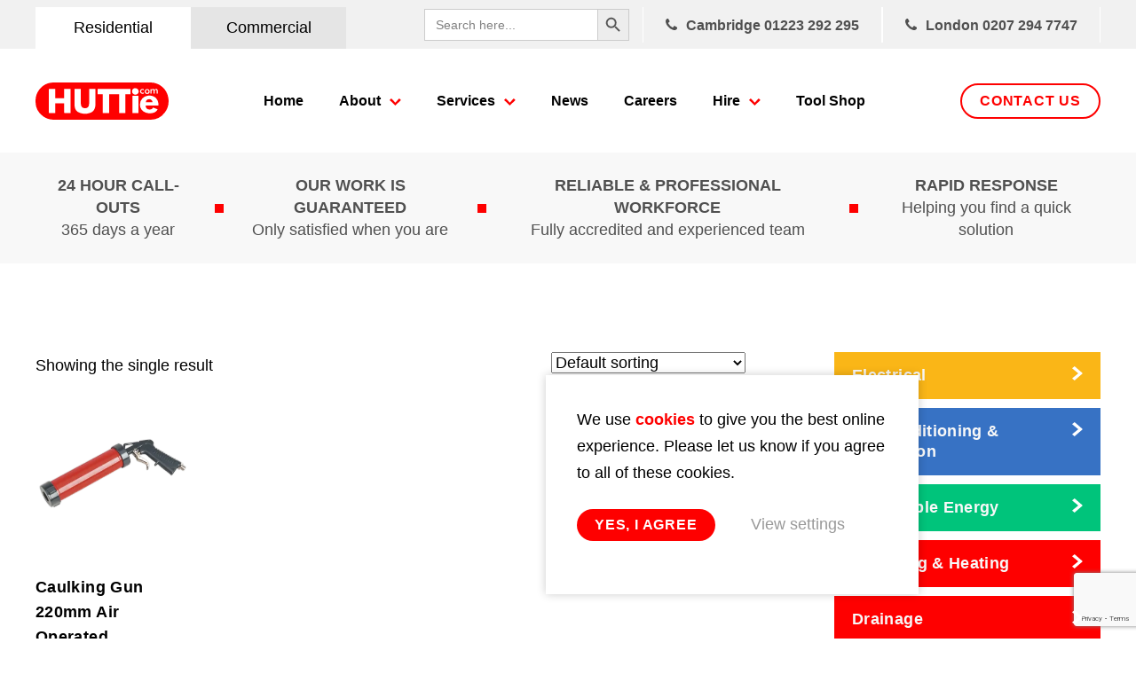

--- FILE ---
content_type: text/html; charset=UTF-8
request_url: https://www.huttie.com/product-category/bodyshop/caulking-guns/air-operated/
body_size: 11552
content:
<!DOCTYPE html>
<html lang="en">
<head>
<meta name='robots' content='index, follow, max-image-preview:large, max-snippet:-1, max-video-preview:-1' />
<style>img:is([sizes="auto" i], [sizes^="auto," i]) { contain-intrinsic-size: 3000px 1500px }</style>
<script>
window.dataLayer = window.dataLayer || [];
function gtag(){dataLayer.push(arguments);}
gtag('consent', 'default', {
'ad_user_data': 'denied',
'ad_personalization': 'denied',
'ad_storage': 'denied',
'analytics_storage': 'granted'
});
</script>
<!-- This site is optimized with the Yoast SEO plugin v26.8 - https://yoast.com/product/yoast-seo-wordpress/ -->
<link rel="canonical" href="https://www.huttie.com/product-category/bodyshop/caulking-guns/air-operated/" />
<meta property="og:locale" content="en_US" />
<meta property="og:type" content="article" />
<meta property="og:title" content="Air Operated Archives - Huttie" />
<meta property="og:url" content="https://www.huttie.com/product-category/bodyshop/caulking-guns/air-operated/" />
<meta property="og:site_name" content="Huttie" />
<meta name="twitter:card" content="summary_large_image" />
<script type="application/ld+json" class="yoast-schema-graph">{"@context":"https://schema.org","@graph":[{"@type":"CollectionPage","@id":"https://www.huttie.com/product-category/bodyshop/caulking-guns/air-operated/","url":"https://www.huttie.com/product-category/bodyshop/caulking-guns/air-operated/","name":"Air Operated Archives - Huttie","isPartOf":{"@id":"https://www.huttie.com/#website"},"breadcrumb":{"@id":"https://www.huttie.com/product-category/bodyshop/caulking-guns/air-operated/#breadcrumb"},"inLanguage":"en-US"},{"@type":"BreadcrumbList","@id":"https://www.huttie.com/product-category/bodyshop/caulking-guns/air-operated/#breadcrumb","itemListElement":[{"@type":"ListItem","position":1,"name":"Home","item":"https://www.huttie.com/"},{"@type":"ListItem","position":2,"name":"Bodyshop","item":"https://www.huttie.com/product-category/bodyshop/"},{"@type":"ListItem","position":3,"name":"Caulking Guns","item":"https://www.huttie.com/product-category/bodyshop/caulking-guns/"},{"@type":"ListItem","position":4,"name":"Air Operated"}]},{"@type":"WebSite","@id":"https://www.huttie.com/#website","url":"https://www.huttie.com/","name":"Huttie","description":"","potentialAction":[{"@type":"SearchAction","target":{"@type":"EntryPoint","urlTemplate":"https://www.huttie.com/?s={search_term_string}"},"query-input":{"@type":"PropertyValueSpecification","valueRequired":true,"valueName":"search_term_string"}}],"inLanguage":"en-US"}]}</script>
<!-- / Yoast SEO plugin. -->
<link rel='dns-prefetch' href='//www.google.com' />
<!-- <link rel='stylesheet' id='wp-block-library-css' href='https://www.huttie.com/wp-includes/css/dist/block-library/style.min.css?ver=6.8.3' type='text/css' media='all' /> -->
<link rel="stylesheet" type="text/css" href="//www.huttie.com/wp-content/cache/wpfc-minified/2b3l7zsu/p2aa.css" media="all"/>
<style id='classic-theme-styles-inline-css' type='text/css'>
/*! This file is auto-generated */
.wp-block-button__link{color:#fff;background-color:#32373c;border-radius:9999px;box-shadow:none;text-decoration:none;padding:calc(.667em + 2px) calc(1.333em + 2px);font-size:1.125em}.wp-block-file__button{background:#32373c;color:#fff;text-decoration:none}
</style>
<style id='global-styles-inline-css' type='text/css'>
:root{--wp--preset--aspect-ratio--square: 1;--wp--preset--aspect-ratio--4-3: 4/3;--wp--preset--aspect-ratio--3-4: 3/4;--wp--preset--aspect-ratio--3-2: 3/2;--wp--preset--aspect-ratio--2-3: 2/3;--wp--preset--aspect-ratio--16-9: 16/9;--wp--preset--aspect-ratio--9-16: 9/16;--wp--preset--color--black: #000000;--wp--preset--color--cyan-bluish-gray: #abb8c3;--wp--preset--color--white: #ffffff;--wp--preset--color--pale-pink: #f78da7;--wp--preset--color--vivid-red: #cf2e2e;--wp--preset--color--luminous-vivid-orange: #ff6900;--wp--preset--color--luminous-vivid-amber: #fcb900;--wp--preset--color--light-green-cyan: #7bdcb5;--wp--preset--color--vivid-green-cyan: #00d084;--wp--preset--color--pale-cyan-blue: #8ed1fc;--wp--preset--color--vivid-cyan-blue: #0693e3;--wp--preset--color--vivid-purple: #9b51e0;--wp--preset--gradient--vivid-cyan-blue-to-vivid-purple: linear-gradient(135deg,rgba(6,147,227,1) 0%,rgb(155,81,224) 100%);--wp--preset--gradient--light-green-cyan-to-vivid-green-cyan: linear-gradient(135deg,rgb(122,220,180) 0%,rgb(0,208,130) 100%);--wp--preset--gradient--luminous-vivid-amber-to-luminous-vivid-orange: linear-gradient(135deg,rgba(252,185,0,1) 0%,rgba(255,105,0,1) 100%);--wp--preset--gradient--luminous-vivid-orange-to-vivid-red: linear-gradient(135deg,rgba(255,105,0,1) 0%,rgb(207,46,46) 100%);--wp--preset--gradient--very-light-gray-to-cyan-bluish-gray: linear-gradient(135deg,rgb(238,238,238) 0%,rgb(169,184,195) 100%);--wp--preset--gradient--cool-to-warm-spectrum: linear-gradient(135deg,rgb(74,234,220) 0%,rgb(151,120,209) 20%,rgb(207,42,186) 40%,rgb(238,44,130) 60%,rgb(251,105,98) 80%,rgb(254,248,76) 100%);--wp--preset--gradient--blush-light-purple: linear-gradient(135deg,rgb(255,206,236) 0%,rgb(152,150,240) 100%);--wp--preset--gradient--blush-bordeaux: linear-gradient(135deg,rgb(254,205,165) 0%,rgb(254,45,45) 50%,rgb(107,0,62) 100%);--wp--preset--gradient--luminous-dusk: linear-gradient(135deg,rgb(255,203,112) 0%,rgb(199,81,192) 50%,rgb(65,88,208) 100%);--wp--preset--gradient--pale-ocean: linear-gradient(135deg,rgb(255,245,203) 0%,rgb(182,227,212) 50%,rgb(51,167,181) 100%);--wp--preset--gradient--electric-grass: linear-gradient(135deg,rgb(202,248,128) 0%,rgb(113,206,126) 100%);--wp--preset--gradient--midnight: linear-gradient(135deg,rgb(2,3,129) 0%,rgb(40,116,252) 100%);--wp--preset--font-size--small: 13px;--wp--preset--font-size--medium: 20px;--wp--preset--font-size--large: 36px;--wp--preset--font-size--x-large: 42px;--wp--preset--spacing--20: 0.44rem;--wp--preset--spacing--30: 0.67rem;--wp--preset--spacing--40: 1rem;--wp--preset--spacing--50: 1.5rem;--wp--preset--spacing--60: 2.25rem;--wp--preset--spacing--70: 3.38rem;--wp--preset--spacing--80: 5.06rem;--wp--preset--shadow--natural: 6px 6px 9px rgba(0, 0, 0, 0.2);--wp--preset--shadow--deep: 12px 12px 50px rgba(0, 0, 0, 0.4);--wp--preset--shadow--sharp: 6px 6px 0px rgba(0, 0, 0, 0.2);--wp--preset--shadow--outlined: 6px 6px 0px -3px rgba(255, 255, 255, 1), 6px 6px rgba(0, 0, 0, 1);--wp--preset--shadow--crisp: 6px 6px 0px rgba(0, 0, 0, 1);}:where(.is-layout-flex){gap: 0.5em;}:where(.is-layout-grid){gap: 0.5em;}body .is-layout-flex{display: flex;}.is-layout-flex{flex-wrap: wrap;align-items: center;}.is-layout-flex > :is(*, div){margin: 0;}body .is-layout-grid{display: grid;}.is-layout-grid > :is(*, div){margin: 0;}:where(.wp-block-columns.is-layout-flex){gap: 2em;}:where(.wp-block-columns.is-layout-grid){gap: 2em;}:where(.wp-block-post-template.is-layout-flex){gap: 1.25em;}:where(.wp-block-post-template.is-layout-grid){gap: 1.25em;}.has-black-color{color: var(--wp--preset--color--black) !important;}.has-cyan-bluish-gray-color{color: var(--wp--preset--color--cyan-bluish-gray) !important;}.has-white-color{color: var(--wp--preset--color--white) !important;}.has-pale-pink-color{color: var(--wp--preset--color--pale-pink) !important;}.has-vivid-red-color{color: var(--wp--preset--color--vivid-red) !important;}.has-luminous-vivid-orange-color{color: var(--wp--preset--color--luminous-vivid-orange) !important;}.has-luminous-vivid-amber-color{color: var(--wp--preset--color--luminous-vivid-amber) !important;}.has-light-green-cyan-color{color: var(--wp--preset--color--light-green-cyan) !important;}.has-vivid-green-cyan-color{color: var(--wp--preset--color--vivid-green-cyan) !important;}.has-pale-cyan-blue-color{color: var(--wp--preset--color--pale-cyan-blue) !important;}.has-vivid-cyan-blue-color{color: var(--wp--preset--color--vivid-cyan-blue) !important;}.has-vivid-purple-color{color: var(--wp--preset--color--vivid-purple) !important;}.has-black-background-color{background-color: var(--wp--preset--color--black) !important;}.has-cyan-bluish-gray-background-color{background-color: var(--wp--preset--color--cyan-bluish-gray) !important;}.has-white-background-color{background-color: var(--wp--preset--color--white) !important;}.has-pale-pink-background-color{background-color: var(--wp--preset--color--pale-pink) !important;}.has-vivid-red-background-color{background-color: var(--wp--preset--color--vivid-red) !important;}.has-luminous-vivid-orange-background-color{background-color: var(--wp--preset--color--luminous-vivid-orange) !important;}.has-luminous-vivid-amber-background-color{background-color: var(--wp--preset--color--luminous-vivid-amber) !important;}.has-light-green-cyan-background-color{background-color: var(--wp--preset--color--light-green-cyan) !important;}.has-vivid-green-cyan-background-color{background-color: var(--wp--preset--color--vivid-green-cyan) !important;}.has-pale-cyan-blue-background-color{background-color: var(--wp--preset--color--pale-cyan-blue) !important;}.has-vivid-cyan-blue-background-color{background-color: var(--wp--preset--color--vivid-cyan-blue) !important;}.has-vivid-purple-background-color{background-color: var(--wp--preset--color--vivid-purple) !important;}.has-black-border-color{border-color: var(--wp--preset--color--black) !important;}.has-cyan-bluish-gray-border-color{border-color: var(--wp--preset--color--cyan-bluish-gray) !important;}.has-white-border-color{border-color: var(--wp--preset--color--white) !important;}.has-pale-pink-border-color{border-color: var(--wp--preset--color--pale-pink) !important;}.has-vivid-red-border-color{border-color: var(--wp--preset--color--vivid-red) !important;}.has-luminous-vivid-orange-border-color{border-color: var(--wp--preset--color--luminous-vivid-orange) !important;}.has-luminous-vivid-amber-border-color{border-color: var(--wp--preset--color--luminous-vivid-amber) !important;}.has-light-green-cyan-border-color{border-color: var(--wp--preset--color--light-green-cyan) !important;}.has-vivid-green-cyan-border-color{border-color: var(--wp--preset--color--vivid-green-cyan) !important;}.has-pale-cyan-blue-border-color{border-color: var(--wp--preset--color--pale-cyan-blue) !important;}.has-vivid-cyan-blue-border-color{border-color: var(--wp--preset--color--vivid-cyan-blue) !important;}.has-vivid-purple-border-color{border-color: var(--wp--preset--color--vivid-purple) !important;}.has-vivid-cyan-blue-to-vivid-purple-gradient-background{background: var(--wp--preset--gradient--vivid-cyan-blue-to-vivid-purple) !important;}.has-light-green-cyan-to-vivid-green-cyan-gradient-background{background: var(--wp--preset--gradient--light-green-cyan-to-vivid-green-cyan) !important;}.has-luminous-vivid-amber-to-luminous-vivid-orange-gradient-background{background: var(--wp--preset--gradient--luminous-vivid-amber-to-luminous-vivid-orange) !important;}.has-luminous-vivid-orange-to-vivid-red-gradient-background{background: var(--wp--preset--gradient--luminous-vivid-orange-to-vivid-red) !important;}.has-very-light-gray-to-cyan-bluish-gray-gradient-background{background: var(--wp--preset--gradient--very-light-gray-to-cyan-bluish-gray) !important;}.has-cool-to-warm-spectrum-gradient-background{background: var(--wp--preset--gradient--cool-to-warm-spectrum) !important;}.has-blush-light-purple-gradient-background{background: var(--wp--preset--gradient--blush-light-purple) !important;}.has-blush-bordeaux-gradient-background{background: var(--wp--preset--gradient--blush-bordeaux) !important;}.has-luminous-dusk-gradient-background{background: var(--wp--preset--gradient--luminous-dusk) !important;}.has-pale-ocean-gradient-background{background: var(--wp--preset--gradient--pale-ocean) !important;}.has-electric-grass-gradient-background{background: var(--wp--preset--gradient--electric-grass) !important;}.has-midnight-gradient-background{background: var(--wp--preset--gradient--midnight) !important;}.has-small-font-size{font-size: var(--wp--preset--font-size--small) !important;}.has-medium-font-size{font-size: var(--wp--preset--font-size--medium) !important;}.has-large-font-size{font-size: var(--wp--preset--font-size--large) !important;}.has-x-large-font-size{font-size: var(--wp--preset--font-size--x-large) !important;}
:where(.wp-block-post-template.is-layout-flex){gap: 1.25em;}:where(.wp-block-post-template.is-layout-grid){gap: 1.25em;}
:where(.wp-block-columns.is-layout-flex){gap: 2em;}:where(.wp-block-columns.is-layout-grid){gap: 2em;}
:root :where(.wp-block-pullquote){font-size: 1.5em;line-height: 1.6;}
</style>
<!-- <link rel='stylesheet' id='woocommerce-layout-css' href='https://www.huttie.com/wp-content/plugins/woocommerce/assets/css/woocommerce-layout.css?ver=10.3.4' type='text/css' media='all' /> -->
<link rel="stylesheet" type="text/css" href="//www.huttie.com/wp-content/cache/wpfc-minified/95xummhf/p2aa.css" media="all"/>
<!-- <link rel='stylesheet' id='woocommerce-smallscreen-css' href='https://www.huttie.com/wp-content/plugins/woocommerce/assets/css/woocommerce-smallscreen.css?ver=10.3.4' type='text/css' media='only screen and (max-width: 768px)' /> -->
<link rel="stylesheet" type="text/css" href="//www.huttie.com/wp-content/cache/wpfc-minified/fi3n5lyo/p2aa.css" media="only screen and (max-width: 768px)"/>
<!-- <link rel='stylesheet' id='woocommerce-general-css' href='https://www.huttie.com/wp-content/plugins/woocommerce/assets/css/woocommerce.css?ver=10.3.4' type='text/css' media='all' /> -->
<link rel="stylesheet" type="text/css" href="//www.huttie.com/wp-content/cache/wpfc-minified/112pom5q/p2aa.css" media="all"/>
<style id='woocommerce-inline-inline-css' type='text/css'>
.woocommerce form .form-row .required { visibility: visible; }
</style>
<!-- <link rel='stylesheet' id='ivory-search-styles-css' href='https://www.huttie.com/wp-content/plugins/add-search-to-menu/public/css/ivory-search.min.css?ver=5.5' type='text/css' media='all' /> -->
<!-- <link rel='stylesheet' id='brands-styles-css' href='https://www.huttie.com/wp-content/plugins/woocommerce/assets/css/brands.css?ver=10.3.4' type='text/css' media='all' /> -->
<!-- <link rel='stylesheet' id='site-stylesheet-css' href='https://www.huttie.com/wp-content/themes/huttie/style.css?ver=6.8.3' type='text/css' media='all' /> -->
<link rel="stylesheet" type="text/css" href="//www.huttie.com/wp-content/cache/wpfc-minified/fer6r4q1/p2t7.css" media="all"/>
<script type="text/javascript" src="https://www.huttie.com/wp-includes/js/jquery/jquery.min.js?ver=3.7.1" id="jquery-core-js"></script>
<script type="text/javascript" src="https://www.huttie.com/wp-includes/js/jquery/jquery-migrate.min.js?ver=3.4.1" id="jquery-migrate-js"></script>
<script type="text/javascript" src="https://www.huttie.com/wp-content/plugins/woocommerce/assets/js/jquery-blockui/jquery.blockUI.min.js?ver=2.7.0-wc.10.3.4" id="wc-jquery-blockui-js" defer="defer" data-wp-strategy="defer"></script>
<script type="text/javascript" id="wc-add-to-cart-js-extra">
/* <![CDATA[ */
var wc_add_to_cart_params = {"ajax_url":"\/wp-admin\/admin-ajax.php","wc_ajax_url":"\/?wc-ajax=%%endpoint%%","i18n_view_cart":"View cart","cart_url":"\/product-category\/bodyshop\/caulking-guns\/air-operated\/","is_cart":"","cart_redirect_after_add":"no"};
/* ]]> */
</script>
<script type="text/javascript" src="https://www.huttie.com/wp-content/plugins/woocommerce/assets/js/frontend/add-to-cart.min.js?ver=10.3.4" id="wc-add-to-cart-js" defer="defer" data-wp-strategy="defer"></script>
<script type="text/javascript" src="https://www.huttie.com/wp-content/plugins/woocommerce/assets/js/js-cookie/js.cookie.min.js?ver=2.1.4-wc.10.3.4" id="wc-js-cookie-js" defer="defer" data-wp-strategy="defer"></script>
<script type="text/javascript" id="woocommerce-js-extra">
/* <![CDATA[ */
var woocommerce_params = {"ajax_url":"\/wp-admin\/admin-ajax.php","wc_ajax_url":"\/?wc-ajax=%%endpoint%%","i18n_password_show":"Show password","i18n_password_hide":"Hide password"};
/* ]]> */
</script>
<script type="text/javascript" src="https://www.huttie.com/wp-content/plugins/woocommerce/assets/js/frontend/woocommerce.min.js?ver=10.3.4" id="woocommerce-js" defer="defer" data-wp-strategy="defer"></script>
<link rel="https://api.w.org/" href="https://www.huttie.com/wp-json/" /><link rel="alternate" title="JSON" type="application/json" href="https://www.huttie.com/wp-json/wp/v2/product_cat/313" /><link rel="EditURI" type="application/rsd+xml" title="RSD" href="https://www.huttie.com/xmlrpc.php?rsd" />
<meta name="generator" content="WordPress 6.8.3" />
<meta name="generator" content="WooCommerce 10.3.4" />
<script>
(function(i,s,o,g,r,a,m){i['GoogleAnalyticsObject']=r;i[r]=i[r]||function(){
(i[r].q=i[r].q||[]).push(arguments)},i[r].l=1*new Date();a=s.createElement(o),
m=s.getElementsByTagName(o)[0];a.async=1;a.src=g;m.parentNode.insertBefore(a,m)
})(window,document,'script','https://www.google-analytics.com/analytics.js','ga');
ga('create', 'UA-58397488-1', 'auto');
ga('send', 'pageview');
</script>
<!-- Google Tag Manager -->
<script>(function(w,d,s,l,i){w[l]=w[l]||[];w[l].push({'gtm.start':
new Date().getTime(),event:'gtm.js'});var f=d.getElementsByTagName(s)[0],
j=d.createElement(s),dl=l!='dataLayer'?'&l='+l:'';j.async=true;j.src=
'https://www.googletagmanager.com/gtm.js?id='+i+dl;f.parentNode.insertBefore(j,f);
})(window,document,'script','dataLayer','GTM-P3S6P3X');</script>
<!-- End Google Tag Manager -->
<!-- Hotjar Tracking Code for https://www.huttie.com/ -->
<script>
(function(h,o,t,j,a,r){
h.hj=h.hj||function(){(h.hj.q=h.hj.q||[]).push(arguments)};
h._hjSettings={hjid:1249709,hjsv:6};
a=o.getElementsByTagName('head')[0];
r=o.createElement('script');r.async=1;
r.src=t+h._hjSettings.hjid+j+h._hjSettings.hjsv;
a.appendChild(r);
})(window,document,'https://static.hotjar.com/c/hotjar-','.js?sv=');
</script>
<!-- Unity Amend -->
<style>
@media (min-width: 1024px) {
.main_menu > li.menu-item-has-children.mega_menu > .sub-menu { top:130px !important; }
}
</style>
<!-- End Unity Amend -->
<!-- GA4 Global site tag (gtag.js) - Google Analytics -->
<script async src="https://www.googletagmanager.com/gtag/js?id=G-FY2JLWYERW"></script>
<script>
window.dataLayer = window.dataLayer || [];
function gtag(){dataLayer.push(arguments);}
gtag('js', new Date());
gtag('config', 'G-FY2JLWYERW');
</script> <script>
function unity_online_render_tags_vanilla_js() {
!function(f,b,e,v,n,t,s)
{if(f.fbq)return;n=f.fbq=function(){n.callMethod?
n.callMethod.apply(n,arguments):n.queue.push(arguments)};
if(!f._fbq)f._fbq=n;n.push=n;n.loaded=!0;n.version='2.0';
n.queue=[];t=b.createElement(e);t.async=!0;
t.src=v;s=b.getElementsByTagName(e)[0];
s.parentNode.insertBefore(t,s)}(window,document,'script',
'https://connect.facebook.net/en_US/fbevents.js');
fbq('init', '2471517653149651'); 
fbq('track', 'PageView');
}
if (document.cookie.indexOf("accept_all_cookies") >= 0) unity_online_render_tags_vanilla_js();
</script><script>
(function(i,s,o,g,r,a,m){i['GoogleAnalyticsObject']=r;i[r]=i[r]||function(){
(i[r].q=i[r].q||[]).push(arguments)},i[r].l=1*new Date();a=s.createElement(o),
m=s.getElementsByTagName(o)[0];a.async=1;a.src=g;m.parentNode.insertBefore(a,m)
})(window,document,'script','https://www.google-analytics.com/analytics.js','ga');
ga('create', 'UA-58397488-1', 'auto');
ga('send', 'pageview');
</script>
<!-- Google Tag Manager -->
<script>(function(w,d,s,l,i){w[l]=w[l]||[];w[l].push({'gtm.start':
new Date().getTime(),event:'gtm.js'});var f=d.getElementsByTagName(s)[0],
j=d.createElement(s),dl=l!='dataLayer'?'&l='+l:'';j.async=true;j.src=
'https://www.googletagmanager.com/gtm.js?id='+i+dl;f.parentNode.insertBefore(j,f);
})(window,document,'script','dataLayer','GTM-P3S6P3X');</script>
<!-- End Google Tag Manager -->
<!-- Hotjar Tracking Code for https://www.huttie.com/ -->
<script>
(function(h,o,t,j,a,r){
h.hj=h.hj||function(){(h.hj.q=h.hj.q||[]).push(arguments)};
h._hjSettings={hjid:1249709,hjsv:6};
a=o.getElementsByTagName('head')[0];
r=o.createElement('script');r.async=1;
r.src=t+h._hjSettings.hjid+j+h._hjSettings.hjsv;
a.appendChild(r);
})(window,document,'https://static.hotjar.com/c/hotjar-','.js?sv=');
</script>
<!-- Unity Amend -->
<style>
@media (min-width: 1024px) {
.main_menu > li.menu-item-has-children.mega_menu > .sub-menu { top:130px !important; }
}
</style>
<!-- End Unity Amend -->
<!-- GA4 Global site tag (gtag.js) - Google Analytics -->
<script async src="https://www.googletagmanager.com/gtag/js?id=G-FY2JLWYERW"></script>
<script>
window.dataLayer = window.dataLayer || [];
function gtag(){dataLayer.push(arguments);}
gtag('js', new Date());
gtag('config', 'G-FY2JLWYERW');
</script>	<noscript><style>.woocommerce-product-gallery{ opacity: 1 !important; }</style></noscript>
<link rel="icon" href="https://www.huttie.com/wp-content/uploads/2020/11/cropped-huttie-favicon-32x32.png" sizes="32x32" />
<link rel="icon" href="https://www.huttie.com/wp-content/uploads/2020/11/cropped-huttie-favicon-192x192.png" sizes="192x192" />
<link rel="apple-touch-icon" href="https://www.huttie.com/wp-content/uploads/2020/11/cropped-huttie-favicon-180x180.png" />
<meta name="msapplication-TileImage" content="https://www.huttie.com/wp-content/uploads/2020/11/cropped-huttie-favicon-270x270.png" />
<style type="text/css" id="wp-custom-css">
.woocommerce input[type=radio] + label, .woocommerce input[type=radio]:checked + label {
padding:0 4px!important;
border-radius:0!important;
}
.woocommerce h2 {
line-height:unset;
}		</style>
<meta name="viewport" content="width=device-width, initial-scale=1">
<title>Air Operated Archives - Huttie</title>
</head>
<body  class="wp-theme-huttie residential theme-huttie woocommerce woocommerce-page woocommerce-no-js huttie cookie_overlay_strong">
<!-- Live chat -->
<script type="text/javascript">
(function() {
var theScript = document.createElement("script");
theScript.setAttribute("type", "text/javascript");
theScript.setAttribute("src", "https://clients.yomdel.com/tools/chat_script.js?url=" + document.location.href);
document.getElementsByTagName("body")[0].appendChild(theScript);
theScript.onerror = function(){
}
})();
</script><!-- Live chat -->
<script type="text/javascript">
(function() {
var theScript = document.createElement("script");
theScript.setAttribute("type", "text/javascript");
theScript.setAttribute("src", "https://clients.yomdel.com/tools/chat_script.js?url=" + document.location.href);
document.getElementsByTagName("body")[0].appendChild(theScript);
theScript.onerror = function(){
}
})();
</script>
<div id="wrap">
<div id="shifter">
<div id="close_menu" onclick="closeMenu()"></div>
<div class="mobile-search">
<span onclick="closeSearch()"></span>
<div>
<form data-min-no-for-search=1 data-result-box-max-height=400 data-form-id=30643 class="is-search-form is-form-style is-form-style-3 is-form-id-30643 is-ajax-search" action="https://www.huttie.com/" method="get" role="search" ><label for="is-search-input-30643"><span class="is-screen-reader-text">Search for:</span><input  type="search" id="is-search-input-30643" name="s" value="" class="is-search-input" placeholder="Search here..." autocomplete=off /><span class="is-loader-image" style="display: none;background-image:url(https://www.huttie.com/wp-content/plugins/add-search-to-menu/public/images/spinner.gif);" ></span></label><button type="submit" class="is-search-submit"><span class="is-screen-reader-text">Search Button</span><span class="is-search-icon"><svg focusable="false" aria-label="Search" xmlns="http://www.w3.org/2000/svg" viewBox="0 0 24 24" width="24px"><path d="M15.5 14h-.79l-.28-.27C15.41 12.59 16 11.11 16 9.5 16 5.91 13.09 3 9.5 3S3 5.91 3 9.5 5.91 16 9.5 16c1.61 0 3.09-.59 4.23-1.57l.27.28v.79l5 4.99L20.49 19l-4.99-5zm-6 0C7.01 14 5 11.99 5 9.5S7.01 5 9.5 5 14 7.01 14 9.5 11.99 14 9.5 14z"></path></svg></span></button><input type="hidden" name="id" value="30643" /></form>				</div>
</div>
<div class="header_container">
<div class="pre-header wp_content padding_1700">
<div class="website-tabs">
<a href="https://www.huttie.com/" class="pre-header-tab residential_tab active">Residential</a>
<a href="https://www.huttie.com/commercial/" class="pre-header-tab commercial_tab ">Commercial</a>
</div>
<div class="phone_numbers_container">
<div class="pre-search">
<form data-min-no-for-search=1 data-result-box-max-height=400 data-form-id=30643 class="is-search-form is-form-style is-form-style-3 is-form-id-30643 is-ajax-search" action="https://www.huttie.com/" method="get" role="search" ><label for="is-search-input-30643"><span class="is-screen-reader-text">Search for:</span><input  type="search" id="is-search-input-30643" name="s" value="" class="is-search-input" placeholder="Search here..." autocomplete=off /><span class="is-loader-image" style="display: none;background-image:url(https://www.huttie.com/wp-content/plugins/add-search-to-menu/public/images/spinner.gif);" ></span></label><button type="submit" class="is-search-submit"><span class="is-screen-reader-text">Search Button</span><span class="is-search-icon"><svg focusable="false" aria-label="Search" xmlns="http://www.w3.org/2000/svg" viewBox="0 0 24 24" width="24px"><path d="M15.5 14h-.79l-.28-.27C15.41 12.59 16 11.11 16 9.5 16 5.91 13.09 3 9.5 3S3 5.91 3 9.5 5.91 16 9.5 16c1.61 0 3.09-.59 4.23-1.57l.27.28v.79l5 4.99L20.49 19l-4.99-5zm-6 0C7.01 14 5 11.99 5 9.5S7.01 5 9.5 5 14 7.01 14 9.5 11.99 14 9.5 14z"></path></svg></span></button><input type="hidden" name="id" value="30643" /></form>
</div>
<div class="phone_number"><a href="tel:01223292295">Cambridge <strong>01223 292 295</strong></a></div>
<div class="phone_number"><a href="tel:02072947747">London <strong>0207 294 7747</strong></a></div>
</div>
</div>
<div id="header" class="padding_1700">
<div>
<a href="/" id="logo">Huttie</a>
</div>
<div id="residential_menu">
<ul id="main_menu" class="main_menu"><li  id="menu-item-2906" class="menu-item menu-item-type-post_type menu-item-object-page menu-item-home menu-item-2906 default_menu"><a href="https://www.huttie.com/">Home</a></li>
<li  id="menu-item-4009" class="menu-item menu-item-type-post_type menu-item-object-page menu-item-has-children menu-item-4009 default_menu"><a href="https://www.huttie.com/about-huttie/">About</a>
<ul class="sub-menu">
<li  id="menu-item-29954" class="menu-item menu-item-type-post_type menu-item-object-page menu-item-29954 default_menu"><a href="https://www.huttie.com/reviews/">Reviews</a></li>
<li  id="menu-item-30537" class="menu-item menu-item-type-post_type menu-item-object-page menu-item-30537 default_menu"><a href="https://www.huttie.com/frequently-asked-questions/">Frequently Asked Questions</a></li>
</ul>
</li>
<li  id="menu-item-2908" class="menu-item menu-item-type-post_type menu-item-object-page menu-item-has-children menu-item-2908 mega_menu"><a href="https://www.huttie.com/residential/">Services</a>
<ul class="sub-menu">
<li  id="menu-item-3551" class="menu-item menu-item-type-post_type menu-item-object-page menu-item-has-children menu-item-3551 default_menu"><a href="https://www.huttie.com/residential/plumbing-heating/">Plumbing &#038; Heating</a>
<ul class="sub-menu">
<li  id="menu-item-3556" class="menu-item menu-item-type-post_type menu-item-object-page menu-item-3556 default_menu"><a href="https://www.huttie.com/residential/plumbing-heating/plumbing/">Plumbing</a></li>
<li  id="menu-item-34763" class="menu-item menu-item-type-post_type menu-item-object-page menu-item-34763 default_menu"><a href="https://www.huttie.com/residential/plumbing-heating/plumbing/bathrooms/">Bathroom Plumbing</a></li>
<li  id="menu-item-4035" class="menu-item menu-item-type-post_type menu-item-object-page menu-item-4035 default_menu"><a href="https://www.huttie.com/residential/plumbing-heating/plumbing/radiators/">Central Heating Systems</a></li>
<li  id="menu-item-34762" class="menu-item menu-item-type-post_type menu-item-object-page menu-item-34762 default_menu"><a href="https://www.huttie.com/residential/plumbing-heating/plumbing/underfloor-heating/">Underfloor Heating</a></li>
<li  id="menu-item-3558" class="menu-item menu-item-type-post_type menu-item-object-page menu-item-3558 default_menu"><a href="https://www.huttie.com/residential/boilers/">Boilers</a></li>
<li  id="menu-item-34764" class="menu-item menu-item-type-post_type menu-item-object-page menu-item-34764 default_menu"><a href="https://www.huttie.com/residential/plumbing-heating/plumbing/wet-rooms/">Wet Rooms</a></li>
</ul>
</li>
<li  id="menu-item-3554" class="menu-item menu-item-type-post_type menu-item-object-page menu-item-has-children menu-item-3554 default_menu"><a href="https://www.huttie.com/residential/electrical/">Electrical</a>
<ul class="sub-menu">
<li  id="menu-item-3571" class="menu-item menu-item-type-post_type menu-item-object-page menu-item-3571 default_menu"><a href="https://www.huttie.com/residential/electrical/electrical-testing/">Testing</a></li>
<li  id="menu-item-3573" class="menu-item menu-item-type-post_type menu-item-object-page menu-item-3573 default_menu"><a href="https://www.huttie.com/residential/electrical/lighting-2/">Lighting</a></li>
<li  id="menu-item-4159" class="menu-item menu-item-type-post_type menu-item-object-page menu-item-4159 default_menu"><a href="https://www.huttie.com/residential/electrical/new-cabling-contractor-wiring/">Power</a></li>
<li  id="menu-item-29282" class="menu-item menu-item-type-post_type menu-item-object-page menu-item-29282 default_menu"><a href="https://www.huttie.com/residential/electrical/electric-car-charging/">Electric Car Charging</a></li>
<li  id="menu-item-4160" class="menu-item menu-item-type-post_type menu-item-object-page menu-item-4160 default_menu"><a href="https://www.huttie.com/residential/electrical/heating-controls/">Heating Controls</a></li>
<li  id="menu-item-4237" class="menu-item menu-item-type-post_type menu-item-object-page menu-item-4237 default_menu"><a href="https://www.huttie.com/residential/electrical/data-cabling/">Data Cabling</a></li>
<li  id="menu-item-4245" class="menu-item menu-item-type-post_type menu-item-object-page menu-item-4245 default_menu"><a href="https://www.huttie.com/residential/electrical/fire-systems/">Fire Alarms</a></li>
<li  id="menu-item-4249" class="menu-item menu-item-type-post_type menu-item-object-page menu-item-4249 default_menu"><a href="https://www.huttie.com/residential/electrical/intruder-systems/">Security Alarms</a></li>
<li  id="menu-item-29897" class="menu-item menu-item-type-post_type menu-item-object-page menu-item-29897 default_menu"><a href="https://www.huttie.com/electrical/smart-metering/">Smart Meters</a></li>
<li  id="menu-item-29896" class="menu-item menu-item-type-post_type menu-item-object-page menu-item-29896 default_menu"><a href="https://www.huttie.com/residential/electrical/smart-heating/">Smart Heating</a></li>
</ul>
</li>
<li  id="menu-item-4041" class="menu-item menu-item-type-post_type menu-item-object-page menu-item-has-children menu-item-4041 default_menu"><a href="https://www.huttie.com/residential/air-conditioning/">Air Conditioning &#038; Ventilation</a>
<ul class="sub-menu">
<li  id="menu-item-4043" class="menu-item menu-item-type-post_type menu-item-object-page menu-item-4043 default_menu"><a href="https://www.huttie.com/residential/air-conditioning/air-conditioning/">Installations</a></li>
<li  id="menu-item-4044" class="menu-item menu-item-type-post_type menu-item-object-page menu-item-4044 default_menu"><a href="https://www.huttie.com/residential/air-conditioning/air-conditioning-servicing/">Servicing</a></li>
</ul>
</li>
<li  id="menu-item-3553" class="menu-item menu-item-type-post_type menu-item-object-page menu-item-has-children menu-item-3553 default_menu"><a href="https://www.huttie.com/residential/renewable/">Renewable Energy</a>
<ul class="sub-menu">
<li  id="menu-item-3565" class="menu-item menu-item-type-post_type menu-item-object-page menu-item-3565 default_menu"><a href="https://www.huttie.com/residential/renewable/air-source/">Air Source</a></li>
<li  id="menu-item-3564" class="menu-item menu-item-type-post_type menu-item-object-page menu-item-3564 default_menu"><a href="https://www.huttie.com/residential/renewable/ground-source/">Ground Source</a></li>
<li  id="menu-item-3566" class="menu-item menu-item-type-post_type menu-item-object-page menu-item-3566 default_menu"><a href="https://www.huttie.com/residential/renewable/thermal-heating/">Solar Thermal</a></li>
<li  id="menu-item-3568" class="menu-item menu-item-type-post_type menu-item-object-page menu-item-3568 default_menu"><a href="https://www.huttie.com/residential/renewable/solar-photovoltaics/">Solar PV</a></li>
<li  id="menu-item-32363" class="menu-item menu-item-type-post_type menu-item-object-page menu-item-32363 default_menu"><a href="https://www.huttie.com/commercial/installation/renewable-energy/battery-storage/">Battery Storage</a></li>
<li  id="menu-item-4992" class="menu-item menu-item-type-post_type menu-item-object-page menu-item-4992 default_menu"><a href="https://www.huttie.com/commercial/installation/renewable-energy/hydrogen-boilers/">Hydrogen Boilers</a></li>
</ul>
</li>
<li  id="menu-item-3552" class="menu-item menu-item-type-post_type menu-item-object-page menu-item-has-children menu-item-3552 default_menu"><a href="https://www.huttie.com/residential/plumbing-heating/drainage/">Drainage</a>
<ul class="sub-menu">
<li  id="menu-item-3562" class="menu-item menu-item-type-post_type menu-item-object-page menu-item-3562 default_menu"><a href="https://www.huttie.com/residential/plumbing-heating/drainage/blocked-drains/">Blocked Drains</a></li>
<li  id="menu-item-3561" class="menu-item menu-item-type-post_type menu-item-object-page menu-item-3561 default_menu"><a href="https://www.huttie.com/residential/plumbing-heating/drainage/jetting-and-cctv/">Jetting &#038; CCTV</a></li>
<li  id="menu-item-3563" class="menu-item menu-item-type-post_type menu-item-object-page menu-item-3563 default_menu"><a href="https://www.huttie.com/residential/plumbing-heating/drainage/drainage-installation/">Installation</a></li>
</ul>
</li>
<li  id="menu-item-4818" class="menu-item menu-item-type-post_type menu-item-object-page menu-item-has-children menu-item-4818 default_menu"><a href="https://www.huttie.com/contracts/">Maintenance Contracts</a>
<ul class="sub-menu">
<li  id="menu-item-4821" class="menu-item menu-item-type-post_type menu-item-object-page menu-item-4821 default_menu"><a href="https://www.huttie.com/homepage/service-maintenance-contracts/">Option One</a></li>
<li  id="menu-item-4820" class="menu-item menu-item-type-post_type menu-item-object-page menu-item-4820 default_menu"><a href="https://www.huttie.com/homepage/option-two/">Option Two</a></li>
<li  id="menu-item-4819" class="menu-item menu-item-type-post_type menu-item-object-page menu-item-4819 default_menu"><a href="https://www.huttie.com/homepage/option-three/">Option Three</a></li>
</ul>
</li>
</ul>
</li>
<li  id="menu-item-3333" class="menu-item menu-item-type-post_type menu-item-object-page menu-item-3333 default_menu"><a href="https://www.huttie.com/homepage/news/">News</a></li>
<li  id="menu-item-4568" class="menu-item menu-item-type-post_type menu-item-object-page menu-item-4568 default_menu"><a href="https://www.huttie.com/careers/">Careers</a></li>
<li  id="menu-item-31406" class="menu-item menu-item-type-post_type menu-item-object-page menu-item-has-children menu-item-31406 default_menu"><a href="https://www.huttie.com/plant-equipment-hire/">Hire</a>
<ul class="sub-menu">
<li  id="menu-item-31131" class="menu-item menu-item-type-post_type menu-item-object-page menu-item-31131 default_menu"><a href="https://www.huttie.com/generator-hire/">Generator Hire</a></li>
<li  id="menu-item-32312" class="menu-item menu-item-type-post_type menu-item-object-page menu-item-32312 default_menu"><a href="https://www.huttie.com/temporary-fencing-hire/">Temporary Fencing Hire</a></li>
<li  id="menu-item-31427" class="menu-item menu-item-type-post_type menu-item-object-page menu-item-31427 default_menu"><a href="https://www.huttie.com/temporary-boiler/">Temporary Boiler Hire</a></li>
<li  id="menu-item-31410" class="menu-item menu-item-type-post_type menu-item-object-page menu-item-31410 default_menu"><a href="https://www.huttie.com/lift-shift-hire/">Lift &#038; Shift</a></li>
</ul>
</li>
<li  id="menu-item-29437" class="menu-item menu-item-type-post_type menu-item-object-page menu-item-29437 default_menu"><a href="https://www.huttie.com/shop/">Tool Shop</a></li>
</ul>                    </div>
<div class="header_buttons">
<div class="search-toggle" onclick="toggleMobileSearch()"></div>
<div id="mobile_menu_button" onclick="openMenu()">
<div></div><div></div><div></div>
</div>
<a class="button outline" target="" href="https://www.huttie.com/contact-huttie/"><p>Contact Us</p></a>
</div>
</div>
</div>
<div class="the_usps site_width padding_1700">
<div class="usp_container"><div class="usp"><p><strong>24 Hour Call-Outs</strong></p><p>365 days a year</p></div></div><div class="usp_container"><div class="usp"><p><strong>Our Work is Guaranteed</strong></p><p>Only satisfied when you are</p></div></div><div class="usp_container"><div class="usp"><p><strong>Reliable & Professional Workforce</strong></p><p>Fully accredited and experienced team</p></div></div><div class="usp_container"><div class="usp"><p><strong>Rapid Response</strong></p><p>Helping you find a quick solution</p></div></div>	</div>
<div class="main_container padding_1300 index_container default_content ">
<main class="wp_content default_content_text">
<div class="woocommerce columns-4 "><div class="woocommerce-notices-wrapper"></div><p class="woocommerce-result-count" role="alert" aria-relevant="all" >
Showing the single result</p>
<form class="woocommerce-ordering" method="get">
<select
name="orderby"
class="orderby"
aria-label="Shop order"
>
<option value="menu_order"  selected='selected'>Default sorting</option>
<option value="popularity" >Sort by popularity</option>
<option value="rating" >Sort by average rating</option>
<option value="date" >Sort by latest</option>
<option value="price" >Sort by price: low to high</option>
<option value="price-desc" >Sort by price: high to low</option>
</select>
<input type="hidden" name="paged" value="1" />
</form>
<ul class="products columns-4">
<li class="product type-product post-6274 status-publish first instock product_cat-air-operated has-post-thumbnail taxable shipping-taxable purchasable product-type-simple">
<a href="https://www.huttie.com/product/caulking-gun-220mm-air-operated/" class="woocommerce-LoopProduct-link woocommerce-loop-product__link"><img width="300" height="300" src="https://www.huttie.com/wp-content/uploads/2021/12/AK41.V2-300x300.png" class="attachment-woocommerce_thumbnail size-woocommerce_thumbnail" alt="Caulking Gun 220mm Air Operated" decoding="async" loading="lazy" srcset="https://www.huttie.com/wp-content/uploads/2021/12/AK41.V2-300x300.png 300w, https://www.huttie.com/wp-content/uploads/2021/12/AK41.V2-1024x1024.png 1024w, https://www.huttie.com/wp-content/uploads/2021/12/AK41.V2-150x150.png 150w, https://www.huttie.com/wp-content/uploads/2021/12/AK41.V2-768x768.png 768w, https://www.huttie.com/wp-content/uploads/2021/12/AK41.V2-600x600.png 600w, https://www.huttie.com/wp-content/uploads/2021/12/AK41.V2-100x100.png 100w, https://www.huttie.com/wp-content/uploads/2021/12/AK41.V2-640x640.png 640w, https://www.huttie.com/wp-content/uploads/2021/12/AK41.V2-350x350.png 350w, https://www.huttie.com/wp-content/uploads/2021/12/AK41.V2.png 1200w" sizes="auto, (max-width: 300px) 100vw, 300px" /><h2 class="woocommerce-loop-product__title">Caulking Gun 220mm Air Operated</h2>
<span class="price"><span class="woocommerce-Price-amount amount"><bdi><span class="woocommerce-Price-currencySymbol">&pound;</span>53.99</bdi></span></span>
</a><a href="/product-category/bodyshop/caulking-guns/air-operated/?add-to-cart=6274" data-quantity="1" class="button product_type_simple add_to_cart_button ajax_add_to_cart" rel="nofollow" data-product_id="6274" data-product_sku="AK41" aria-label="Add to cart: &ldquo;Caulking Gun 220mm Air Operated&rdquo;" rel="nofollow" data-success_message="&ldquo;Caulking Gun 220mm Air Operated&rdquo; has been added to your cart" role="button">Add to cart</a></li>
</ul>
</div>	</main>
<aside>
<ul id="sidebar_menu" class="sidebar_menu"><li  id="menu-item-4232" class="menu-item menu-item-type-post_type menu-item-object-page menu-item-has-children menu-item-4232 bg_yellow default_menu"><a href="https://www.huttie.com/residential/electrical/">Electrical</a>
<ul class="sub-menu">
<li  id="menu-item-3725" class="menu-item menu-item-type-post_type menu-item-object-page menu-item-3725 bg_default default_menu"><a href="https://www.huttie.com/residential/electrical/electrical-testing/">Testing</a></li>
<li  id="menu-item-3727" class="menu-item menu-item-type-post_type menu-item-object-page menu-item-3727 bg_default default_menu"><a href="https://www.huttie.com/residential/electrical/lighting-2/">Lighting</a></li>
<li  id="menu-item-4221" class="menu-item menu-item-type-post_type menu-item-object-page menu-item-4221 bg_default default_menu"><a href="https://www.huttie.com/residential/electrical/new-cabling-contractor-wiring/">Power</a></li>
<li  id="menu-item-29283" class="menu-item menu-item-type-post_type menu-item-object-page menu-item-29283 bg_default default_menu"><a href="https://www.huttie.com/residential/electrical/electric-car-charging/">Electric Car Charging</a></li>
<li  id="menu-item-4224" class="menu-item menu-item-type-post_type menu-item-object-page menu-item-4224 bg_default default_menu"><a href="https://www.huttie.com/residential/electrical/heating-controls/">Heating Controls</a></li>
<li  id="menu-item-4241" class="menu-item menu-item-type-post_type menu-item-object-page menu-item-4241 bg_default default_menu"><a href="https://www.huttie.com/residential/electrical/data-cabling/">Data Cabling</a></li>
<li  id="menu-item-4243" class="menu-item menu-item-type-post_type menu-item-object-page menu-item-4243 bg_default default_menu"><a href="https://www.huttie.com/residential/electrical/fire-systems/">Fire Alarms</a></li>
<li  id="menu-item-4251" class="menu-item menu-item-type-post_type menu-item-object-page menu-item-4251 bg_default default_menu"><a href="https://www.huttie.com/residential/electrical/intruder-systems/">Security Alarms</a></li>
</ul>
</li>
<li  id="menu-item-3032" class="menu-item menu-item-type-post_type menu-item-object-page menu-item-has-children menu-item-3032 bg_blue default_menu"><a href="https://www.huttie.com/residential/air-conditioning/">Air Conditioning &#038; Ventilation</a>
<ul class="sub-menu">
<li  id="menu-item-4255" class="menu-item menu-item-type-post_type menu-item-object-page menu-item-4255 bg_default default_menu"><a href="https://www.huttie.com/residential/air-conditioning/air-conditioning/">Installations &#038; Repairs</a></li>
<li  id="menu-item-4219" class="menu-item menu-item-type-post_type menu-item-object-page menu-item-4219 bg_default default_menu"><a href="https://www.huttie.com/residential/air-conditioning/air-conditioning-servicing/">Servicing &#038; Maintenance</a></li>
</ul>
</li>
<li  id="menu-item-3053" class="menu-item menu-item-type-post_type menu-item-object-page menu-item-has-children menu-item-3053 bg_green default_menu"><a href="https://www.huttie.com/residential/renewable/">Renewable Energy</a>
<ul class="sub-menu">
<li  id="menu-item-3719" class="menu-item menu-item-type-post_type menu-item-object-page menu-item-3719 bg_default default_menu"><a href="https://www.huttie.com/residential/renewable/air-source/">Air Source</a></li>
<li  id="menu-item-3718" class="menu-item menu-item-type-post_type menu-item-object-page menu-item-3718 bg_default default_menu"><a href="https://www.huttie.com/residential/renewable/ground-source/">Ground Source</a></li>
<li  id="menu-item-3720" class="menu-item menu-item-type-post_type menu-item-object-page menu-item-3720 bg_default default_menu"><a href="https://www.huttie.com/residential/renewable/thermal-heating/">Solar Thermal</a></li>
<li  id="menu-item-3722" class="menu-item menu-item-type-post_type menu-item-object-page menu-item-3722 bg_default default_menu"><a href="https://www.huttie.com/residential/renewable/solar-photovoltaics/">Solar PV</a></li>
<li  id="menu-item-29284" class="menu-item menu-item-type-post_type menu-item-object-page menu-item-29284 bg_default default_menu"><a href="https://www.huttie.com/commercial/installation/renewable-energy/hydrogen-boilers/">Hydrogen Boilers</a></li>
<li  id="menu-item-32591" class="menu-item menu-item-type-post_type menu-item-object-page menu-item-32591 bg_default default_menu"><a href="https://www.huttie.com/commercial/installation/renewable-energy/battery-storage/">Battery Storage</a></li>
</ul>
</li>
<li  id="menu-item-2981" class="menu-item menu-item-type-post_type menu-item-object-page menu-item-has-children menu-item-2981 bg_default default_menu"><a href="https://www.huttie.com/residential/plumbing-heating/">Plumbing &#038; Heating</a>
<ul class="sub-menu">
<li  id="menu-item-4226" class="menu-item menu-item-type-post_type menu-item-object-page menu-item-4226 bg_default default_menu"><a href="https://www.huttie.com/residential/plumbing-heating/plumbing/">Plumbing</a></li>
<li  id="menu-item-3706" class="menu-item menu-item-type-post_type menu-item-object-page menu-item-3706 bg_default default_menu"><a href="https://www.huttie.com/residential/plumbing-heating/plumbing/radiators/">Central Heating Systems</a></li>
<li  id="menu-item-2976" class="menu-item menu-item-type-post_type menu-item-object-page menu-item-2976 bg_default default_menu"><a href="https://www.huttie.com/residential/boilers/">Boilers</a></li>
</ul>
</li>
<li  id="menu-item-2982" class="menu-item menu-item-type-post_type menu-item-object-page menu-item-has-children menu-item-2982 bg_default default_menu"><a href="https://www.huttie.com/residential/plumbing-heating/drainage/">Drainage</a>
<ul class="sub-menu">
<li  id="menu-item-3714" class="menu-item menu-item-type-post_type menu-item-object-page menu-item-3714 bg_default default_menu"><a href="https://www.huttie.com/residential/plumbing-heating/drainage/blocked-drains/">Blocked Drains</a></li>
<li  id="menu-item-3716" class="menu-item menu-item-type-post_type menu-item-object-page menu-item-3716 bg_default default_menu"><a href="https://www.huttie.com/residential/plumbing-heating/drainage/jetting-and-cctv/">Jetting &#038; CCTV</a></li>
<li  id="menu-item-3717" class="menu-item menu-item-type-post_type menu-item-object-page menu-item-3717 bg_default default_menu"><a href="https://www.huttie.com/residential/plumbing-heating/drainage/drainage-installation/">Installation</a></li>
<li  id="menu-item-31421" class="menu-item menu-item-type-post_type menu-item-object-page menu-item-31421 bg_default default_menu"><a href="https://www.huttie.com/garden-cleaning/">Garden Cleaning</a></li>
</ul>
</li>
</ul>
</aside>
</div>
<div id="footer" class="padding_1300">
<div class="footer_free_text wp_content">
<a href="/" id="logo" class="footer_logo">Huttie</a>
<p>Our highly-skilled Mechanical, Electrical, HVAC, and Renewable Energy engineers are focused on delivering a complete service solution with minimal disruption.</p>
<p>&nbsp;</p>
<p>Huttie Building Services Ltd</p>
<p>Registered Office:</p>
<p>12 High Ditch Road, Fen Ditton, Cambridge, CB5 8TE</p>
<p>Registered Number:</p>
<p>07028250</p>
<p>&nbsp;</p>
<p><img loading="lazy" decoding="async" class="size-medium wp-image-4802 aligncenter" src="https://www.huttie.com/wp-content/uploads/2021/04/download-3-300x63.png" alt="" width="300" height="63" srcset="https://www.huttie.com/wp-content/uploads/2021/04/download-3-300x63.png 300w, https://www.huttie.com/wp-content/uploads/2021/04/download-3-175x37.png 175w, https://www.huttie.com/wp-content/uploads/2021/04/download-3.png 488w" sizes="auto, (max-width: 300px) 100vw, 300px" /></p>
<div class="footer-social-header wp_content">
<div class="footer-social-links">
<a class="linked-in-icon" target="_blank" href="https://uk.linkedin.com/company/huttie"></a>
<a class="facebook-icon" target="_blank" href="https://www.facebook.com/pages/category/Construction-Company/Huttie-Group-103456311486083/"></a>
</div>
</div>
</div>
<div class="quick_links_menu wp_content">
<p class="footer-title">Quick Links</p>
<ul id="quick_links_footer_menu" class="quick_links_footer_menu"><li id="menu-item-3740" class="menu-item menu-item-type-post_type menu-item-object-page menu-item-3740"><a href="https://www.huttie.com/book-a-service/">Book Now</a></li>
<li id="menu-item-2934" class="menu-item menu-item-type-post_type menu-item-object-page menu-item-2934"><a href="https://www.huttie.com/about-huttie/">About</a></li>
<li id="menu-item-2932" class="menu-item menu-item-type-post_type menu-item-object-page menu-item-2932"><a href="https://www.huttie.com/residential/">Services</a></li>
<li id="menu-item-2935" class="menu-item menu-item-type-post_type menu-item-object-page menu-item-2935"><a href="https://www.huttie.com/homepage/news/">News</a></li>
<li id="menu-item-2937" class="menu-item menu-item-type-post_type menu-item-object-page menu-item-2937"><a href="https://www.huttie.com/contact-huttie/">Contact</a></li>
<li id="menu-item-4569" class="menu-item menu-item-type-post_type menu-item-object-page menu-item-4569"><a href="https://www.huttie.com/careers/">Careers</a></li>
<li id="menu-item-2936" class="menu-item menu-item-type-custom menu-item-object-custom menu-item-2936"><a href="https://huttiehire.co.uk/">Hire</a></li>
<li id="menu-item-4803" class="menu-item menu-item-type-post_type menu-item-object-page menu-item-4803"><a href="https://www.huttie.com/refund-policy/">Refund policy</a></li>
</ul>    </div>
<div class="services_menu wp_content">
<p class="footer-title">Services</p>
<ul id="services_footer_menu" class="quick_links_footer_menu"><li id="menu-item-29288" class="menu-item menu-item-type-post_type menu-item-object-page menu-item-29288"><a href="https://www.huttie.com/residential/electrical/">Electrical</a></li>
<li id="menu-item-4036" class="menu-item menu-item-type-post_type menu-item-object-page menu-item-4036"><a href="https://www.huttie.com/residential/air-conditioning/">Air Conditioning</a></li>
<li id="menu-item-2928" class="menu-item menu-item-type-post_type menu-item-object-page menu-item-2928"><a href="https://www.huttie.com/commercial/installation/renewable-energy/">Renewable Energy</a></li>
<li id="menu-item-2922" class="menu-item menu-item-type-post_type menu-item-object-page menu-item-2922"><a href="https://www.huttie.com/residential/plumbing-heating/">Plumbing &#038; Heating</a></li>
<li id="menu-item-32863" class="menu-item menu-item-type-post_type menu-item-object-page menu-item-32863"><a href="https://www.huttie.com/commercial/facilities-management/">Facilities Management</a></li>
<li id="menu-item-2923" class="menu-item menu-item-type-post_type menu-item-object-page menu-item-2923"><a href="https://www.huttie.com/residential/plumbing-heating/drainage/">Drainage</a></li>
<li id="menu-item-4828" class="menu-item menu-item-type-post_type menu-item-object-page menu-item-4828"><a href="https://www.huttie.com/contracts/">Contracts</a></li>
</ul>    </div>
<div class="footer_contact_details wp_content"><p>Contact</p>
<p><strong>Cambridge</strong><br />
The Long Barn<br />
Park End<br />
Swaffham Bulbeck<br />
Cambridge<br />
CB25 0NA</p>
<p><a href="tel:01223292295"><span class="calltracks_huttie">01223 292 295</span></a></p>
<p><strong>London</strong><br />
43 Bedford Street<br />
London<br />
WC2E 9HA</p>
<p><a href="tel:02072947747"><span class="calltracks_london-office">02072 947 747</span></a></p>
<p><a href="mailto:info@huttie.com">info@huttie.com</a></p>
</div>
</div>
<div class="end_of_page padding_1300">
<div>
<p class="end_of_page_text">&copy; 2026 Huttie. All Rights Reserved.</p>
<ul id="end_of_page_menu" class="end_of_page_menu"><li id="menu-item-2943" class="menu-item menu-item-type-post_type menu-item-object-page menu-item-2943"><a href="https://www.huttie.com/cookie-policy/">Cookies Policy</a></li>
<li id="menu-item-2944" class="menu-item menu-item-type-post_type menu-item-object-page menu-item-privacy-policy menu-item-2944"><a rel="privacy-policy" href="https://www.huttie.com/privacy-policy/">Privacy Policy</a></li>
</ul>    </div>
<div>
<p class="end_of_page_text">Marketing by <a class="end_of_page_link" href="https://unity.online" target="_blank" rel="nofollow , noopener">Unity Online</a></p>
</div>
</div>
</div><!-- #shifter -->
</div> <!-- #wrap -->
<script type="speculationrules">
{"prefetch":[{"source":"document","where":{"and":[{"href_matches":"\/*"},{"not":{"href_matches":["\/wp-*.php","\/wp-admin\/*","\/wp-content\/uploads\/*","\/wp-content\/*","\/wp-content\/plugins\/*","\/wp-content\/themes\/huttie\/*","\/*\\?(.+)"]}},{"not":{"selector_matches":"a[rel~=\"nofollow\"]"}},{"not":{"selector_matches":".no-prefetch, .no-prefetch a"}}]},"eagerness":"conservative"}]}
</script>
<script type="text/javascript">
if (document.cookie.indexOf("accept_all_cookies") < 0 && document.cookie.indexOf("accept_essential_cookies") < 0) {
let unity_cookie = document.createElement('div');
unity_cookie.id = 'unity_cookie';
document.body.appendChild(unity_cookie);
window.addEventListener('load', (event) => {
unity_cookie_html('https://www.huttie.com/cookie-policy/');
});
}
if (document.cookie.indexOf("accept_all_cookies") >= 0) {
gtag('consent', 'update', {
'ad_user_data': 'granted',
'ad_personalization': 'granted',
'ad_storage': 'granted',
'analytics_storage': 'granted'
});
}
if (document.cookie.indexOf("accept_essential_cookies") >= 0) {
gtag('consent', 'update', {
'ad_user_data': 'denied',
'ad_personalization': 'denied',
'ad_storage': 'denied',
'analytics_storage': 'granted'
});
}
</script>
<script type='text/javascript'>
(function () {
var c = document.body.className;
c = c.replace(/woocommerce-no-js/, 'woocommerce-js');
document.body.className = c;
})();
</script>
<!-- <link rel='stylesheet' id='wc-stripe-blocks-checkout-style-css' href='https://www.huttie.com/wp-content/plugins/woocommerce-gateway-stripe/build/upe-blocks.css?ver=cd8a631b1218abad291e' type='text/css' media='all' /> -->
<!-- <link rel='stylesheet' id='wc-blocks-style-css' href='https://www.huttie.com/wp-content/plugins/woocommerce/assets/client/blocks/wc-blocks.css?ver=wc-10.3.4' type='text/css' media='all' /> -->
<!-- <link rel='stylesheet' id='ivory-ajax-search-styles-css' href='https://www.huttie.com/wp-content/plugins/add-search-to-menu/public/css/ivory-ajax-search.min.css?ver=5.5' type='text/css' media='all' /> -->
<link rel="stylesheet" type="text/css" href="//www.huttie.com/wp-content/cache/wpfc-minified/q8lxgj9t/p2t7.css" media="all"/>
<script type="text/javascript" src="https://www.huttie.com/wp-content/themes/huttie/includes/js/site.js?ver=6.8.3" id="site-js-js"></script>
<script type="text/javascript" src="https://www.huttie.com/wp-content/plugins/woocommerce/assets/js/sourcebuster/sourcebuster.min.js?ver=10.3.4" id="sourcebuster-js-js"></script>
<script type="text/javascript" id="wc-order-attribution-js-extra">
/* <![CDATA[ */
var wc_order_attribution = {"params":{"lifetime":1.0e-5,"session":30,"base64":false,"ajaxurl":"https:\/\/www.huttie.com\/wp-admin\/admin-ajax.php","prefix":"wc_order_attribution_","allowTracking":true},"fields":{"source_type":"current.typ","referrer":"current_add.rf","utm_campaign":"current.cmp","utm_source":"current.src","utm_medium":"current.mdm","utm_content":"current.cnt","utm_id":"current.id","utm_term":"current.trm","utm_source_platform":"current.plt","utm_creative_format":"current.fmt","utm_marketing_tactic":"current.tct","session_entry":"current_add.ep","session_start_time":"current_add.fd","session_pages":"session.pgs","session_count":"udata.vst","user_agent":"udata.uag"}};
/* ]]> */
</script>
<script type="text/javascript" src="https://www.huttie.com/wp-content/plugins/woocommerce/assets/js/frontend/order-attribution.min.js?ver=10.3.4" id="wc-order-attribution-js"></script>
<script type="text/javascript" id="gforms_recaptcha_recaptcha-js-extra">
/* <![CDATA[ */
var gforms_recaptcha_recaptcha_strings = {"nonce":"4400151a78","disconnect":"Disconnecting","change_connection_type":"Resetting","spinner":"https:\/\/www.huttie.com\/wp-content\/plugins\/gravityforms\/images\/spinner.svg","connection_type":"classic","disable_badge":"","change_connection_type_title":"Change Connection Type","change_connection_type_message":"Changing the connection type will delete your current settings.  Do you want to proceed?","disconnect_title":"Disconnect","disconnect_message":"Disconnecting from reCAPTCHA will delete your current settings.  Do you want to proceed?","site_key":"6LfsS9ErAAAAAKYfBKt4t2IrLV5WLzpSgqUZ4BlK"};
/* ]]> */
</script>
<script type="text/javascript" src="https://www.google.com/recaptcha/api.js?render=6LfsS9ErAAAAAKYfBKt4t2IrLV5WLzpSgqUZ4BlK&amp;ver=2.0.0" id="gforms_recaptcha_recaptcha-js" defer="defer" data-wp-strategy="defer"></script>
<script type="text/javascript" src="https://www.huttie.com/wp-content/plugins/gravityformsrecaptcha/js/frontend-legacy.min.js?ver=2.0.0" id="gforms_recaptcha_frontend-legacy-js" defer="defer" data-wp-strategy="defer"></script>
<script type="text/javascript" id="ivory-search-scripts-js-extra">
/* <![CDATA[ */
var IvorySearchVars = {"is_analytics_enabled":"1"};
/* ]]> */
</script>
<script type="text/javascript" src="https://www.huttie.com/wp-content/plugins/add-search-to-menu/public/js/ivory-search.min.js?ver=5.5" id="ivory-search-scripts-js"></script>
<script type="text/javascript" id="ivory-ajax-search-scripts-js-extra">
/* <![CDATA[ */
var IvoryAjaxVars = {"ajaxurl":"https:\/\/www.huttie.com\/wp-admin\/admin-ajax.php","ajax_nonce":"74f0c5574c"};
/* ]]> */
</script>
<script type="text/javascript" src="https://www.huttie.com/wp-content/plugins/add-search-to-menu/public/js/ivory-ajax-search.min.js?ver=5.5" id="ivory-ajax-search-scripts-js"></script>
</body>
</html><!-- WP Fastest Cache file was created in 0.49698305130005 seconds, on 22-01-26 15:00:08 --><!-- need to refresh to see cached version -->

--- FILE ---
content_type: text/html; charset=utf-8
request_url: https://www.google.com/recaptcha/api2/anchor?ar=1&k=6LfsS9ErAAAAAKYfBKt4t2IrLV5WLzpSgqUZ4BlK&co=aHR0cHM6Ly93d3cuaHV0dGllLmNvbTo0NDM.&hl=en&v=PoyoqOPhxBO7pBk68S4YbpHZ&size=invisible&anchor-ms=20000&execute-ms=30000&cb=p7xauly2mr6c
body_size: 48521
content:
<!DOCTYPE HTML><html dir="ltr" lang="en"><head><meta http-equiv="Content-Type" content="text/html; charset=UTF-8">
<meta http-equiv="X-UA-Compatible" content="IE=edge">
<title>reCAPTCHA</title>
<style type="text/css">
/* cyrillic-ext */
@font-face {
  font-family: 'Roboto';
  font-style: normal;
  font-weight: 400;
  font-stretch: 100%;
  src: url(//fonts.gstatic.com/s/roboto/v48/KFO7CnqEu92Fr1ME7kSn66aGLdTylUAMa3GUBHMdazTgWw.woff2) format('woff2');
  unicode-range: U+0460-052F, U+1C80-1C8A, U+20B4, U+2DE0-2DFF, U+A640-A69F, U+FE2E-FE2F;
}
/* cyrillic */
@font-face {
  font-family: 'Roboto';
  font-style: normal;
  font-weight: 400;
  font-stretch: 100%;
  src: url(//fonts.gstatic.com/s/roboto/v48/KFO7CnqEu92Fr1ME7kSn66aGLdTylUAMa3iUBHMdazTgWw.woff2) format('woff2');
  unicode-range: U+0301, U+0400-045F, U+0490-0491, U+04B0-04B1, U+2116;
}
/* greek-ext */
@font-face {
  font-family: 'Roboto';
  font-style: normal;
  font-weight: 400;
  font-stretch: 100%;
  src: url(//fonts.gstatic.com/s/roboto/v48/KFO7CnqEu92Fr1ME7kSn66aGLdTylUAMa3CUBHMdazTgWw.woff2) format('woff2');
  unicode-range: U+1F00-1FFF;
}
/* greek */
@font-face {
  font-family: 'Roboto';
  font-style: normal;
  font-weight: 400;
  font-stretch: 100%;
  src: url(//fonts.gstatic.com/s/roboto/v48/KFO7CnqEu92Fr1ME7kSn66aGLdTylUAMa3-UBHMdazTgWw.woff2) format('woff2');
  unicode-range: U+0370-0377, U+037A-037F, U+0384-038A, U+038C, U+038E-03A1, U+03A3-03FF;
}
/* math */
@font-face {
  font-family: 'Roboto';
  font-style: normal;
  font-weight: 400;
  font-stretch: 100%;
  src: url(//fonts.gstatic.com/s/roboto/v48/KFO7CnqEu92Fr1ME7kSn66aGLdTylUAMawCUBHMdazTgWw.woff2) format('woff2');
  unicode-range: U+0302-0303, U+0305, U+0307-0308, U+0310, U+0312, U+0315, U+031A, U+0326-0327, U+032C, U+032F-0330, U+0332-0333, U+0338, U+033A, U+0346, U+034D, U+0391-03A1, U+03A3-03A9, U+03B1-03C9, U+03D1, U+03D5-03D6, U+03F0-03F1, U+03F4-03F5, U+2016-2017, U+2034-2038, U+203C, U+2040, U+2043, U+2047, U+2050, U+2057, U+205F, U+2070-2071, U+2074-208E, U+2090-209C, U+20D0-20DC, U+20E1, U+20E5-20EF, U+2100-2112, U+2114-2115, U+2117-2121, U+2123-214F, U+2190, U+2192, U+2194-21AE, U+21B0-21E5, U+21F1-21F2, U+21F4-2211, U+2213-2214, U+2216-22FF, U+2308-230B, U+2310, U+2319, U+231C-2321, U+2336-237A, U+237C, U+2395, U+239B-23B7, U+23D0, U+23DC-23E1, U+2474-2475, U+25AF, U+25B3, U+25B7, U+25BD, U+25C1, U+25CA, U+25CC, U+25FB, U+266D-266F, U+27C0-27FF, U+2900-2AFF, U+2B0E-2B11, U+2B30-2B4C, U+2BFE, U+3030, U+FF5B, U+FF5D, U+1D400-1D7FF, U+1EE00-1EEFF;
}
/* symbols */
@font-face {
  font-family: 'Roboto';
  font-style: normal;
  font-weight: 400;
  font-stretch: 100%;
  src: url(//fonts.gstatic.com/s/roboto/v48/KFO7CnqEu92Fr1ME7kSn66aGLdTylUAMaxKUBHMdazTgWw.woff2) format('woff2');
  unicode-range: U+0001-000C, U+000E-001F, U+007F-009F, U+20DD-20E0, U+20E2-20E4, U+2150-218F, U+2190, U+2192, U+2194-2199, U+21AF, U+21E6-21F0, U+21F3, U+2218-2219, U+2299, U+22C4-22C6, U+2300-243F, U+2440-244A, U+2460-24FF, U+25A0-27BF, U+2800-28FF, U+2921-2922, U+2981, U+29BF, U+29EB, U+2B00-2BFF, U+4DC0-4DFF, U+FFF9-FFFB, U+10140-1018E, U+10190-1019C, U+101A0, U+101D0-101FD, U+102E0-102FB, U+10E60-10E7E, U+1D2C0-1D2D3, U+1D2E0-1D37F, U+1F000-1F0FF, U+1F100-1F1AD, U+1F1E6-1F1FF, U+1F30D-1F30F, U+1F315, U+1F31C, U+1F31E, U+1F320-1F32C, U+1F336, U+1F378, U+1F37D, U+1F382, U+1F393-1F39F, U+1F3A7-1F3A8, U+1F3AC-1F3AF, U+1F3C2, U+1F3C4-1F3C6, U+1F3CA-1F3CE, U+1F3D4-1F3E0, U+1F3ED, U+1F3F1-1F3F3, U+1F3F5-1F3F7, U+1F408, U+1F415, U+1F41F, U+1F426, U+1F43F, U+1F441-1F442, U+1F444, U+1F446-1F449, U+1F44C-1F44E, U+1F453, U+1F46A, U+1F47D, U+1F4A3, U+1F4B0, U+1F4B3, U+1F4B9, U+1F4BB, U+1F4BF, U+1F4C8-1F4CB, U+1F4D6, U+1F4DA, U+1F4DF, U+1F4E3-1F4E6, U+1F4EA-1F4ED, U+1F4F7, U+1F4F9-1F4FB, U+1F4FD-1F4FE, U+1F503, U+1F507-1F50B, U+1F50D, U+1F512-1F513, U+1F53E-1F54A, U+1F54F-1F5FA, U+1F610, U+1F650-1F67F, U+1F687, U+1F68D, U+1F691, U+1F694, U+1F698, U+1F6AD, U+1F6B2, U+1F6B9-1F6BA, U+1F6BC, U+1F6C6-1F6CF, U+1F6D3-1F6D7, U+1F6E0-1F6EA, U+1F6F0-1F6F3, U+1F6F7-1F6FC, U+1F700-1F7FF, U+1F800-1F80B, U+1F810-1F847, U+1F850-1F859, U+1F860-1F887, U+1F890-1F8AD, U+1F8B0-1F8BB, U+1F8C0-1F8C1, U+1F900-1F90B, U+1F93B, U+1F946, U+1F984, U+1F996, U+1F9E9, U+1FA00-1FA6F, U+1FA70-1FA7C, U+1FA80-1FA89, U+1FA8F-1FAC6, U+1FACE-1FADC, U+1FADF-1FAE9, U+1FAF0-1FAF8, U+1FB00-1FBFF;
}
/* vietnamese */
@font-face {
  font-family: 'Roboto';
  font-style: normal;
  font-weight: 400;
  font-stretch: 100%;
  src: url(//fonts.gstatic.com/s/roboto/v48/KFO7CnqEu92Fr1ME7kSn66aGLdTylUAMa3OUBHMdazTgWw.woff2) format('woff2');
  unicode-range: U+0102-0103, U+0110-0111, U+0128-0129, U+0168-0169, U+01A0-01A1, U+01AF-01B0, U+0300-0301, U+0303-0304, U+0308-0309, U+0323, U+0329, U+1EA0-1EF9, U+20AB;
}
/* latin-ext */
@font-face {
  font-family: 'Roboto';
  font-style: normal;
  font-weight: 400;
  font-stretch: 100%;
  src: url(//fonts.gstatic.com/s/roboto/v48/KFO7CnqEu92Fr1ME7kSn66aGLdTylUAMa3KUBHMdazTgWw.woff2) format('woff2');
  unicode-range: U+0100-02BA, U+02BD-02C5, U+02C7-02CC, U+02CE-02D7, U+02DD-02FF, U+0304, U+0308, U+0329, U+1D00-1DBF, U+1E00-1E9F, U+1EF2-1EFF, U+2020, U+20A0-20AB, U+20AD-20C0, U+2113, U+2C60-2C7F, U+A720-A7FF;
}
/* latin */
@font-face {
  font-family: 'Roboto';
  font-style: normal;
  font-weight: 400;
  font-stretch: 100%;
  src: url(//fonts.gstatic.com/s/roboto/v48/KFO7CnqEu92Fr1ME7kSn66aGLdTylUAMa3yUBHMdazQ.woff2) format('woff2');
  unicode-range: U+0000-00FF, U+0131, U+0152-0153, U+02BB-02BC, U+02C6, U+02DA, U+02DC, U+0304, U+0308, U+0329, U+2000-206F, U+20AC, U+2122, U+2191, U+2193, U+2212, U+2215, U+FEFF, U+FFFD;
}
/* cyrillic-ext */
@font-face {
  font-family: 'Roboto';
  font-style: normal;
  font-weight: 500;
  font-stretch: 100%;
  src: url(//fonts.gstatic.com/s/roboto/v48/KFO7CnqEu92Fr1ME7kSn66aGLdTylUAMa3GUBHMdazTgWw.woff2) format('woff2');
  unicode-range: U+0460-052F, U+1C80-1C8A, U+20B4, U+2DE0-2DFF, U+A640-A69F, U+FE2E-FE2F;
}
/* cyrillic */
@font-face {
  font-family: 'Roboto';
  font-style: normal;
  font-weight: 500;
  font-stretch: 100%;
  src: url(//fonts.gstatic.com/s/roboto/v48/KFO7CnqEu92Fr1ME7kSn66aGLdTylUAMa3iUBHMdazTgWw.woff2) format('woff2');
  unicode-range: U+0301, U+0400-045F, U+0490-0491, U+04B0-04B1, U+2116;
}
/* greek-ext */
@font-face {
  font-family: 'Roboto';
  font-style: normal;
  font-weight: 500;
  font-stretch: 100%;
  src: url(//fonts.gstatic.com/s/roboto/v48/KFO7CnqEu92Fr1ME7kSn66aGLdTylUAMa3CUBHMdazTgWw.woff2) format('woff2');
  unicode-range: U+1F00-1FFF;
}
/* greek */
@font-face {
  font-family: 'Roboto';
  font-style: normal;
  font-weight: 500;
  font-stretch: 100%;
  src: url(//fonts.gstatic.com/s/roboto/v48/KFO7CnqEu92Fr1ME7kSn66aGLdTylUAMa3-UBHMdazTgWw.woff2) format('woff2');
  unicode-range: U+0370-0377, U+037A-037F, U+0384-038A, U+038C, U+038E-03A1, U+03A3-03FF;
}
/* math */
@font-face {
  font-family: 'Roboto';
  font-style: normal;
  font-weight: 500;
  font-stretch: 100%;
  src: url(//fonts.gstatic.com/s/roboto/v48/KFO7CnqEu92Fr1ME7kSn66aGLdTylUAMawCUBHMdazTgWw.woff2) format('woff2');
  unicode-range: U+0302-0303, U+0305, U+0307-0308, U+0310, U+0312, U+0315, U+031A, U+0326-0327, U+032C, U+032F-0330, U+0332-0333, U+0338, U+033A, U+0346, U+034D, U+0391-03A1, U+03A3-03A9, U+03B1-03C9, U+03D1, U+03D5-03D6, U+03F0-03F1, U+03F4-03F5, U+2016-2017, U+2034-2038, U+203C, U+2040, U+2043, U+2047, U+2050, U+2057, U+205F, U+2070-2071, U+2074-208E, U+2090-209C, U+20D0-20DC, U+20E1, U+20E5-20EF, U+2100-2112, U+2114-2115, U+2117-2121, U+2123-214F, U+2190, U+2192, U+2194-21AE, U+21B0-21E5, U+21F1-21F2, U+21F4-2211, U+2213-2214, U+2216-22FF, U+2308-230B, U+2310, U+2319, U+231C-2321, U+2336-237A, U+237C, U+2395, U+239B-23B7, U+23D0, U+23DC-23E1, U+2474-2475, U+25AF, U+25B3, U+25B7, U+25BD, U+25C1, U+25CA, U+25CC, U+25FB, U+266D-266F, U+27C0-27FF, U+2900-2AFF, U+2B0E-2B11, U+2B30-2B4C, U+2BFE, U+3030, U+FF5B, U+FF5D, U+1D400-1D7FF, U+1EE00-1EEFF;
}
/* symbols */
@font-face {
  font-family: 'Roboto';
  font-style: normal;
  font-weight: 500;
  font-stretch: 100%;
  src: url(//fonts.gstatic.com/s/roboto/v48/KFO7CnqEu92Fr1ME7kSn66aGLdTylUAMaxKUBHMdazTgWw.woff2) format('woff2');
  unicode-range: U+0001-000C, U+000E-001F, U+007F-009F, U+20DD-20E0, U+20E2-20E4, U+2150-218F, U+2190, U+2192, U+2194-2199, U+21AF, U+21E6-21F0, U+21F3, U+2218-2219, U+2299, U+22C4-22C6, U+2300-243F, U+2440-244A, U+2460-24FF, U+25A0-27BF, U+2800-28FF, U+2921-2922, U+2981, U+29BF, U+29EB, U+2B00-2BFF, U+4DC0-4DFF, U+FFF9-FFFB, U+10140-1018E, U+10190-1019C, U+101A0, U+101D0-101FD, U+102E0-102FB, U+10E60-10E7E, U+1D2C0-1D2D3, U+1D2E0-1D37F, U+1F000-1F0FF, U+1F100-1F1AD, U+1F1E6-1F1FF, U+1F30D-1F30F, U+1F315, U+1F31C, U+1F31E, U+1F320-1F32C, U+1F336, U+1F378, U+1F37D, U+1F382, U+1F393-1F39F, U+1F3A7-1F3A8, U+1F3AC-1F3AF, U+1F3C2, U+1F3C4-1F3C6, U+1F3CA-1F3CE, U+1F3D4-1F3E0, U+1F3ED, U+1F3F1-1F3F3, U+1F3F5-1F3F7, U+1F408, U+1F415, U+1F41F, U+1F426, U+1F43F, U+1F441-1F442, U+1F444, U+1F446-1F449, U+1F44C-1F44E, U+1F453, U+1F46A, U+1F47D, U+1F4A3, U+1F4B0, U+1F4B3, U+1F4B9, U+1F4BB, U+1F4BF, U+1F4C8-1F4CB, U+1F4D6, U+1F4DA, U+1F4DF, U+1F4E3-1F4E6, U+1F4EA-1F4ED, U+1F4F7, U+1F4F9-1F4FB, U+1F4FD-1F4FE, U+1F503, U+1F507-1F50B, U+1F50D, U+1F512-1F513, U+1F53E-1F54A, U+1F54F-1F5FA, U+1F610, U+1F650-1F67F, U+1F687, U+1F68D, U+1F691, U+1F694, U+1F698, U+1F6AD, U+1F6B2, U+1F6B9-1F6BA, U+1F6BC, U+1F6C6-1F6CF, U+1F6D3-1F6D7, U+1F6E0-1F6EA, U+1F6F0-1F6F3, U+1F6F7-1F6FC, U+1F700-1F7FF, U+1F800-1F80B, U+1F810-1F847, U+1F850-1F859, U+1F860-1F887, U+1F890-1F8AD, U+1F8B0-1F8BB, U+1F8C0-1F8C1, U+1F900-1F90B, U+1F93B, U+1F946, U+1F984, U+1F996, U+1F9E9, U+1FA00-1FA6F, U+1FA70-1FA7C, U+1FA80-1FA89, U+1FA8F-1FAC6, U+1FACE-1FADC, U+1FADF-1FAE9, U+1FAF0-1FAF8, U+1FB00-1FBFF;
}
/* vietnamese */
@font-face {
  font-family: 'Roboto';
  font-style: normal;
  font-weight: 500;
  font-stretch: 100%;
  src: url(//fonts.gstatic.com/s/roboto/v48/KFO7CnqEu92Fr1ME7kSn66aGLdTylUAMa3OUBHMdazTgWw.woff2) format('woff2');
  unicode-range: U+0102-0103, U+0110-0111, U+0128-0129, U+0168-0169, U+01A0-01A1, U+01AF-01B0, U+0300-0301, U+0303-0304, U+0308-0309, U+0323, U+0329, U+1EA0-1EF9, U+20AB;
}
/* latin-ext */
@font-face {
  font-family: 'Roboto';
  font-style: normal;
  font-weight: 500;
  font-stretch: 100%;
  src: url(//fonts.gstatic.com/s/roboto/v48/KFO7CnqEu92Fr1ME7kSn66aGLdTylUAMa3KUBHMdazTgWw.woff2) format('woff2');
  unicode-range: U+0100-02BA, U+02BD-02C5, U+02C7-02CC, U+02CE-02D7, U+02DD-02FF, U+0304, U+0308, U+0329, U+1D00-1DBF, U+1E00-1E9F, U+1EF2-1EFF, U+2020, U+20A0-20AB, U+20AD-20C0, U+2113, U+2C60-2C7F, U+A720-A7FF;
}
/* latin */
@font-face {
  font-family: 'Roboto';
  font-style: normal;
  font-weight: 500;
  font-stretch: 100%;
  src: url(//fonts.gstatic.com/s/roboto/v48/KFO7CnqEu92Fr1ME7kSn66aGLdTylUAMa3yUBHMdazQ.woff2) format('woff2');
  unicode-range: U+0000-00FF, U+0131, U+0152-0153, U+02BB-02BC, U+02C6, U+02DA, U+02DC, U+0304, U+0308, U+0329, U+2000-206F, U+20AC, U+2122, U+2191, U+2193, U+2212, U+2215, U+FEFF, U+FFFD;
}
/* cyrillic-ext */
@font-face {
  font-family: 'Roboto';
  font-style: normal;
  font-weight: 900;
  font-stretch: 100%;
  src: url(//fonts.gstatic.com/s/roboto/v48/KFO7CnqEu92Fr1ME7kSn66aGLdTylUAMa3GUBHMdazTgWw.woff2) format('woff2');
  unicode-range: U+0460-052F, U+1C80-1C8A, U+20B4, U+2DE0-2DFF, U+A640-A69F, U+FE2E-FE2F;
}
/* cyrillic */
@font-face {
  font-family: 'Roboto';
  font-style: normal;
  font-weight: 900;
  font-stretch: 100%;
  src: url(//fonts.gstatic.com/s/roboto/v48/KFO7CnqEu92Fr1ME7kSn66aGLdTylUAMa3iUBHMdazTgWw.woff2) format('woff2');
  unicode-range: U+0301, U+0400-045F, U+0490-0491, U+04B0-04B1, U+2116;
}
/* greek-ext */
@font-face {
  font-family: 'Roboto';
  font-style: normal;
  font-weight: 900;
  font-stretch: 100%;
  src: url(//fonts.gstatic.com/s/roboto/v48/KFO7CnqEu92Fr1ME7kSn66aGLdTylUAMa3CUBHMdazTgWw.woff2) format('woff2');
  unicode-range: U+1F00-1FFF;
}
/* greek */
@font-face {
  font-family: 'Roboto';
  font-style: normal;
  font-weight: 900;
  font-stretch: 100%;
  src: url(//fonts.gstatic.com/s/roboto/v48/KFO7CnqEu92Fr1ME7kSn66aGLdTylUAMa3-UBHMdazTgWw.woff2) format('woff2');
  unicode-range: U+0370-0377, U+037A-037F, U+0384-038A, U+038C, U+038E-03A1, U+03A3-03FF;
}
/* math */
@font-face {
  font-family: 'Roboto';
  font-style: normal;
  font-weight: 900;
  font-stretch: 100%;
  src: url(//fonts.gstatic.com/s/roboto/v48/KFO7CnqEu92Fr1ME7kSn66aGLdTylUAMawCUBHMdazTgWw.woff2) format('woff2');
  unicode-range: U+0302-0303, U+0305, U+0307-0308, U+0310, U+0312, U+0315, U+031A, U+0326-0327, U+032C, U+032F-0330, U+0332-0333, U+0338, U+033A, U+0346, U+034D, U+0391-03A1, U+03A3-03A9, U+03B1-03C9, U+03D1, U+03D5-03D6, U+03F0-03F1, U+03F4-03F5, U+2016-2017, U+2034-2038, U+203C, U+2040, U+2043, U+2047, U+2050, U+2057, U+205F, U+2070-2071, U+2074-208E, U+2090-209C, U+20D0-20DC, U+20E1, U+20E5-20EF, U+2100-2112, U+2114-2115, U+2117-2121, U+2123-214F, U+2190, U+2192, U+2194-21AE, U+21B0-21E5, U+21F1-21F2, U+21F4-2211, U+2213-2214, U+2216-22FF, U+2308-230B, U+2310, U+2319, U+231C-2321, U+2336-237A, U+237C, U+2395, U+239B-23B7, U+23D0, U+23DC-23E1, U+2474-2475, U+25AF, U+25B3, U+25B7, U+25BD, U+25C1, U+25CA, U+25CC, U+25FB, U+266D-266F, U+27C0-27FF, U+2900-2AFF, U+2B0E-2B11, U+2B30-2B4C, U+2BFE, U+3030, U+FF5B, U+FF5D, U+1D400-1D7FF, U+1EE00-1EEFF;
}
/* symbols */
@font-face {
  font-family: 'Roboto';
  font-style: normal;
  font-weight: 900;
  font-stretch: 100%;
  src: url(//fonts.gstatic.com/s/roboto/v48/KFO7CnqEu92Fr1ME7kSn66aGLdTylUAMaxKUBHMdazTgWw.woff2) format('woff2');
  unicode-range: U+0001-000C, U+000E-001F, U+007F-009F, U+20DD-20E0, U+20E2-20E4, U+2150-218F, U+2190, U+2192, U+2194-2199, U+21AF, U+21E6-21F0, U+21F3, U+2218-2219, U+2299, U+22C4-22C6, U+2300-243F, U+2440-244A, U+2460-24FF, U+25A0-27BF, U+2800-28FF, U+2921-2922, U+2981, U+29BF, U+29EB, U+2B00-2BFF, U+4DC0-4DFF, U+FFF9-FFFB, U+10140-1018E, U+10190-1019C, U+101A0, U+101D0-101FD, U+102E0-102FB, U+10E60-10E7E, U+1D2C0-1D2D3, U+1D2E0-1D37F, U+1F000-1F0FF, U+1F100-1F1AD, U+1F1E6-1F1FF, U+1F30D-1F30F, U+1F315, U+1F31C, U+1F31E, U+1F320-1F32C, U+1F336, U+1F378, U+1F37D, U+1F382, U+1F393-1F39F, U+1F3A7-1F3A8, U+1F3AC-1F3AF, U+1F3C2, U+1F3C4-1F3C6, U+1F3CA-1F3CE, U+1F3D4-1F3E0, U+1F3ED, U+1F3F1-1F3F3, U+1F3F5-1F3F7, U+1F408, U+1F415, U+1F41F, U+1F426, U+1F43F, U+1F441-1F442, U+1F444, U+1F446-1F449, U+1F44C-1F44E, U+1F453, U+1F46A, U+1F47D, U+1F4A3, U+1F4B0, U+1F4B3, U+1F4B9, U+1F4BB, U+1F4BF, U+1F4C8-1F4CB, U+1F4D6, U+1F4DA, U+1F4DF, U+1F4E3-1F4E6, U+1F4EA-1F4ED, U+1F4F7, U+1F4F9-1F4FB, U+1F4FD-1F4FE, U+1F503, U+1F507-1F50B, U+1F50D, U+1F512-1F513, U+1F53E-1F54A, U+1F54F-1F5FA, U+1F610, U+1F650-1F67F, U+1F687, U+1F68D, U+1F691, U+1F694, U+1F698, U+1F6AD, U+1F6B2, U+1F6B9-1F6BA, U+1F6BC, U+1F6C6-1F6CF, U+1F6D3-1F6D7, U+1F6E0-1F6EA, U+1F6F0-1F6F3, U+1F6F7-1F6FC, U+1F700-1F7FF, U+1F800-1F80B, U+1F810-1F847, U+1F850-1F859, U+1F860-1F887, U+1F890-1F8AD, U+1F8B0-1F8BB, U+1F8C0-1F8C1, U+1F900-1F90B, U+1F93B, U+1F946, U+1F984, U+1F996, U+1F9E9, U+1FA00-1FA6F, U+1FA70-1FA7C, U+1FA80-1FA89, U+1FA8F-1FAC6, U+1FACE-1FADC, U+1FADF-1FAE9, U+1FAF0-1FAF8, U+1FB00-1FBFF;
}
/* vietnamese */
@font-face {
  font-family: 'Roboto';
  font-style: normal;
  font-weight: 900;
  font-stretch: 100%;
  src: url(//fonts.gstatic.com/s/roboto/v48/KFO7CnqEu92Fr1ME7kSn66aGLdTylUAMa3OUBHMdazTgWw.woff2) format('woff2');
  unicode-range: U+0102-0103, U+0110-0111, U+0128-0129, U+0168-0169, U+01A0-01A1, U+01AF-01B0, U+0300-0301, U+0303-0304, U+0308-0309, U+0323, U+0329, U+1EA0-1EF9, U+20AB;
}
/* latin-ext */
@font-face {
  font-family: 'Roboto';
  font-style: normal;
  font-weight: 900;
  font-stretch: 100%;
  src: url(//fonts.gstatic.com/s/roboto/v48/KFO7CnqEu92Fr1ME7kSn66aGLdTylUAMa3KUBHMdazTgWw.woff2) format('woff2');
  unicode-range: U+0100-02BA, U+02BD-02C5, U+02C7-02CC, U+02CE-02D7, U+02DD-02FF, U+0304, U+0308, U+0329, U+1D00-1DBF, U+1E00-1E9F, U+1EF2-1EFF, U+2020, U+20A0-20AB, U+20AD-20C0, U+2113, U+2C60-2C7F, U+A720-A7FF;
}
/* latin */
@font-face {
  font-family: 'Roboto';
  font-style: normal;
  font-weight: 900;
  font-stretch: 100%;
  src: url(//fonts.gstatic.com/s/roboto/v48/KFO7CnqEu92Fr1ME7kSn66aGLdTylUAMa3yUBHMdazQ.woff2) format('woff2');
  unicode-range: U+0000-00FF, U+0131, U+0152-0153, U+02BB-02BC, U+02C6, U+02DA, U+02DC, U+0304, U+0308, U+0329, U+2000-206F, U+20AC, U+2122, U+2191, U+2193, U+2212, U+2215, U+FEFF, U+FFFD;
}

</style>
<link rel="stylesheet" type="text/css" href="https://www.gstatic.com/recaptcha/releases/PoyoqOPhxBO7pBk68S4YbpHZ/styles__ltr.css">
<script nonce="dTK6YON7ZhfTS9weKjdVPA" type="text/javascript">window['__recaptcha_api'] = 'https://www.google.com/recaptcha/api2/';</script>
<script type="text/javascript" src="https://www.gstatic.com/recaptcha/releases/PoyoqOPhxBO7pBk68S4YbpHZ/recaptcha__en.js" nonce="dTK6YON7ZhfTS9weKjdVPA">
      
    </script></head>
<body><div id="rc-anchor-alert" class="rc-anchor-alert"></div>
<input type="hidden" id="recaptcha-token" value="[base64]">
<script type="text/javascript" nonce="dTK6YON7ZhfTS9weKjdVPA">
      recaptcha.anchor.Main.init("[\x22ainput\x22,[\x22bgdata\x22,\x22\x22,\[base64]/[base64]/[base64]/[base64]/[base64]/UltsKytdPUU6KEU8MjA0OD9SW2wrK109RT4+NnwxOTI6KChFJjY0NTEyKT09NTUyOTYmJk0rMTxjLmxlbmd0aCYmKGMuY2hhckNvZGVBdChNKzEpJjY0NTEyKT09NTYzMjA/[base64]/[base64]/[base64]/[base64]/[base64]/[base64]/[base64]\x22,\[base64]\\u003d\\u003d\x22,\x22wrfCqsO2w6vCg8KQw6PCjMKjeVjDucOGwrHDgMO7Bk0zw5ZGHBZTBsO7LMOOecK/[base64]/DqMKjwpXCkcOlCSjCvMKDw5DDjmYFwpnCm2HDn8One8KHwrLCgcK6Zz/Di3nCucKyAsKmwrzCqFR4w6LCs8Oyw6NrD8KvD1/[base64]/Dp0A6V8KGThfCqsO1BEBiPkvDk8OKwqvCsSAUXsOuw7rCtzFyC0nDqyzDi28rwptpMsKRw6vCr8KLCRsYw5LCowTCtAN0wqgLw4LCulYqfhc5wpbCgMK4E8K4EjfCsFTDjsKowqfDnH5LRMKudXzDvS7CqcO9woBwWD/[base64]/CqcKBUgrDvcOJwqbCvS0CZMO+ZcOKw64zd8Oww6HCtB0Ww6rChsOOAC3DrRzCgMK3w5XDnjjDiFUsacK+KC7DskTCqsOaw6UEfcKIZyEmScKcw63ChyLDhMKcGMOUw6TDmcKfwosdZi/[base64]/L0pPw4t+wqzCvcOjUCYBA8OlwonCp8O/wr7CjigvLMOVC8KnA1wndyHCsGAuw4XDncKgwpLCqsKkw6DDo8KvwrUvwpjDhy8vw6cxDzBUb8KZw6fDoj/CiFvCpwRaw67CscOPFFzCjgxdWW/CqXfCu0YowpZtw53DsMKzw6/DmH/DucK4w5XCmsO+w4N8aMOcHMOzAwtvAEoyccKNw6NGwrJXwqgpw4oQw4Fpw4IbwqjDmMKHDipWwrNHSz3DlcKaNMKnw7HClMKSHMK/NzfDnQbDkcKMcTLCqMKMwqfCm8OGScOkWcOkF8KJSTTDn8K/RRFtwrJfGMOiw5IuwrzDrcKFaR5wwqM4ecK6YsKfDBDDgULDicKDC8KBWMOaVcKAZ25pw7Unwq0/[base64]/Ci8KOeSTDqGPCpk3CvBBsw4PDuhMTbENUJcODQsOqwobDsMKiQcOYwq8Ad8OvwpHCj8OVw5LDtsKtw4TCtRHDk0nCvWtrY2HDkxDDhxXChMOUcsK3bVB8LVvDg8KLbm/Dk8K9w7nCjcORXh45wrTClhXDj8K7wq18w7A7VcOMFMKCM8K/Iw3CgVrDo8OuZ0YlwrEqwqNWwrrCuVM9VhRsN8OrwrZFYyHChcK9QcK2BMOOw59Pw7fDqj7ChFrCuBTDncKKE8K3B3djPTNbJcKcFcOwB8OiGXc5w6HClnfDq8O8WMKSw5PClcO1wq5uZMKNwoLDuQTCh8KUwq/[base64]/ClXYtw74jw553w5ogwrLCiMOQCMOcwr9iRWFnw6DDonLCjcKgZkxtwrPCuRojFcKpNAcVPixrG8O7wp/DhsKnU8KIwr/DgzfDuC7CiwAWw7zCgAnDuB/DisOwcHQ0woPDnTbDr2bCqMKmRxonWMKew5ZvAT7DvsKNwovCp8K6f8OPwp4cXS8VZRfCjBTCt8O1F8K8UWzCnn1/SsKrwqpfw7ZNwqzClsO5wrfCq8K4O8O2SzvDmcOowrvCi1hlwrUZDMKHw5hUGsORaU/CsHbCsC4LL8K7anHDgsKQw6nChB/CpzXDu8OzezJPwr7CgwrCvXLCkj9OFMKCZcOOB0PCpMObwrzDh8O5TBzCmDYECcOkSMOTwoJwwq/CuMKYI8Ogw7LCmyHCohnCtWEQc8KFWzIzwovCmxlrFcO4wqXCuErDsiAKw7xfwosGI2jCg2XDoWPDgAfDsGHDkAfChsObwqAzwrV6w7bCjENEwoN/wpnCk2bCv8KZw7TChcKybMO6w75BJjstwqzCjcOBwoIHw4LCmcOMF27DkFPDj1DCqcKmccO9w4U2w5R8woQuw5hBw6s9w4DDlcKUX8OrwpXDjcKaSMOuR8K/E8KlC8O+w73CuHIOw6sjwp4hwqTDqXTDux3ChArDnm/DpQHCnmo7XkcpwrjClQ7CmsKHEyokAijDg8KFegPDhTXCixDClsKZw6jDqcKSakfDgh8pw7Iew6tJw7ZgwqVrZ8KkJHxcPH/Cj8Kiw7pZw5sNCcOQwpl6w5/DrVHCu8KsKsKjw7/CsMOpTsO/wo/[base64]/DvMODDADCvgZzLDjCmMKGOMKTwqHCihrCty8FYsKyw7Vtw6tbNzUJw6TDp8KWfcO8QcKowqRZwqnDv33DrsKdPCrDmz/CrcOyw51EOTTDsWZuwo9Ww6MRNGLDosK1w7pHDSvDg8KPbnXDvmw8w6PDnQbCthPDlD8aw73DiUrDqUZ7Sjo3w7nDjRLDhcKjczM1NcOHPEvCv8O7w4DDgA3CqcKkd0JIw4xowpteUjXChCzDksONwrEUw6jCkjTDswd/wp/CgwZZElA/woA0wo/Dr8O3wrQNw5hMUsONdH9HLAJHcXDCtMKzw6ESwow8w4TChsOpNcKZTMKTAWPCvlHDr8OpT1o/NUR/w6NyNT/Dk8OIc8KKwrTDq3rCscKHwr/DrcKgwpDDuQ7Cp8KsAHjCncOewoHDtsKhw5zDn8OZAA7CnkjDgsOzw7HCscKJHMKZw7TCqxk2Kh1ABsOef1UgPsO3H8KrUHlxwoDCg8Ovb8KTfXIhw5jDvGIIwp8yWsK1wojCj2guw4UOUsK0wqrDuMOuwo/[base64]/Cm8K4ZTErfMOnwplCKiM7ZMOqw5/DmwTDm8OBdMOOcMKFP8Kyw75/ZClqSiQqbVpDwqDCqWsSCj9ww6hgw7A1w4bDkiNxZRZkJ23CtcK7w6JhDj44EMKRwqXDmh7CqsO4ME/CuDtENWRXwr7CkyIOwqcBf0fCuMOxwrHChjDCplrDvglbw7LDgcKCw5kxw5JdY0rCk8KIw7LDk8OnHsOtKMOgwqpUw70dagPDrMKDwqLCsSgyWVXCqMOqccKJw7tJwo/Dvk5bMMOYI8KqPRHDnW4sFjzDhnnCpcKgwqg/dcOuasK/[base64]/[base64]/Cv3nCk28jwrnCpcO9Oy5DwprDghXCmMKOO8K7w6RKwrMjw7heScOFI8O/w43DlMKfSXNvw47DqsKxw5QqTMO1w6PCkyPChsO9w6UNw5TCuMKQwqnCmMKPw4zDgsOrw4ZXw5fDksOcb3oZRMK4wrzDqsO/w5cKM2E/wrl1WhrDogvDuMOgwovCncOyVsO4Vy/DsF0Vwrgdw7RQwr3ChRfDksOfRCDDgn/DocKww67DgRnDlGDCkcO2wrwbHiXCnFYfwpdvw5p8w75iJMOUDxlNw7zCg8KSwr3CliLCjFrClkzCo1vCkDlRWMKVA3hqCcKEwqPDkwNnw7bCjBPDq8KIIMKkIUfCiMOsw4/Ctz/[base64]/R8KkwrzCr8KlwrfCtcOVaXfDhsOVbVHDiyMYT2ZowqVbwqYlw6XCr8O4wqnDu8KlwowGZhDDgEQvw4nCgsK+en1Fw5YEw6JTw6HCpMKxw6TDrsODZDVNwoIcwqRGVwfCpsKkw4sKwqd9wpRoagXDjsKRDysAJj3CscK/PMK6wq/DqMOxLcK8w4AJM8K9woQwwqDCrMOyeFNDw6cDwoV5wrM2w5/[base64]/w5TCu0t/w6rDl8KhQ8KrdFBzdgHCsXEpPsKowq/[base64]/[base64]/asKqwr8iZ0XCukLDvcONwqPDsMONQcKIw7/[base64]/ChMOzw6BDwr1sw6h2cyfClsKcwqzDuMK+w73CiH/Dg8KGw6ZOOBsCwqYgw4gjbCvCtMO0w491w7d2OjvDq8KFRcOgcXobw7NeNxHDg8KLwqPDsMKcX1PCnS/CnsOeQsKNCsKpw4fCoMKSBEJJwrfCm8KUFMOAQjTDvnLDocORw6NQPm3DnDfCp8Oyw5/[base64]/CvHbDtgXDv3BgJ8OGDTINwqzCjsOgIcOVF0lWScK/w5spw4fDicOhfMKoM2rDpRLCh8K6EMOzR8K/[base64]/Cgk53TkAgwo/Ch8OdK8Kiw5MBw5TCjHXCiMOFHhTDqsKTw5PCmhkVwotFwpPCpzDDhcOlwqFawrt3El3DlRfCmsOEw6Bhw4bDhMKPwrDCpMKtMCoAwpbDvjBnCWnCgcKXTsO+eMKMw6RdRsOmecKKwqUEakhZBSlGwqzDlHHCtVYKLsO/[base64]/Dn0UrcMOAw4HCq8OTw6wcB8KuAsOdM8KBw67CmltFBcOFwpbDkHfDucKQcCIJw77DjRAZQMO3fFDDrMKkwpoWw5F4wpPCgkJLwqrCo8K0w6HCuEYxwprDpMO7Ll5uwr/Cu8K8bMKSwqJHXXUkw4Q8wr/CiFc+wovDmSVxXWHDvRPCqH3DmMORB8Otw4dvXA7CsDfDjSnCvQbCuHs/wqlLwq4Xw77CrSPDsh/CmMO6bVbCgXDDu8KQDMKMNCcFCmzDpykqw4/CmMKVw7jCisOGwp/CthzCnnHCkWvDoSHCkcKsRsOBw4kjwpJtKnptwpXDlWlrw59xDwdow5xKOMKrFVvDum4TwrhuXsOlMMKzwroRw7nDjMO3YsOvAsOQGyUvw4nDkcKOR1gbW8KCwqhrwr7Dmy3CtmTDu8OAw5MWQDpQfkpow5UFw7J/[base64]/C8KnwofCnMKvfhA5wpPCnMOfc8K4S2wBwp1yWMOIwrlIIMKcb8OewqIBwrnCmVEGMMKtJcKkKxjDvMOTWsOPw53CrA8IN3FGJ2soGFM4w4/DvRxVZcOhw7DDk8Oow63DosOdZcOlw5zDisOsw4HDgxJLX8OCQwfDo8Oqw5AGw4LDu8OvPsKBOgTDnRPCgUtsw7/[base64]/ClATDrMKYwps1wpHCl8O7SDtnbsKEw6DClHLDi2bCtR7CsMOrLBNcREwBXm9Hw70Nw45SwqbCgMOtwoppw5vDph/DlCTDli4pXcOqKx9TDcKJE8K0wq/Dp8K/[base64]/DhU93wpUBBVgxw454wqXCvMKBE8KiDxdtbMOEwokaWwR1Rz/CksKbw5dOwpPDvjzDslYBVUgjwrYdwo3CscO1w5gRw5HCqiXCrsOjLsOEw7TDicKuaBTDokfDm8OLwq03RlYDw6V/wpEsw4fCs1fCrBw5GsKDbCRpw7DCoQDCnsOoIMO9DcOvOMKvw5bCicKLw6RMOQxbw5HDhcOVw6/Dk8KFw6oLbMKKZ8Omw7F6w5/CgX7Cp8KWw6DCjkXDpUBJMgTDq8Kvwo0Ww7LDoRvCqcOfW8OUMMK8w43CssOQw553w4HCjyTCrcOow7XCgl/Ct8OeBMOaDMOUQB7ChcKqSsKIZWd8wqAZw6DDs13DjMO4w7V9wrkUeVFuw63DisO6w7jDmsKzw4XDuMK9w4ADwpxzA8KGbsOLw5PCvMOkw7DDiMOQw5QvwqXDjXRYRVF2VcOww7hqw5fCiH/CpR3Dg8OMw43Dsi7Du8Kaw4Zsw7jCg03Dpg0Fw51UEMK5acOKVGHDkcKKwqk5HsKNaTc+MsKawpAzw5rCl0LDpcOtw7AlIVcjw4EjelFJw4p5V8OQB1HDqsKDZzHCnsK5M8KbYRXCpi/[base64]/CocOMw6B7wrfDtcKmwrfDo0dEWmvCnMKUGMKCwrPChMKawogew7rCkMK2OVTDn8KueAHCgcKUdSjCnxzCg8OWWg/CsSXDhcKjw4J1D8OfQ8KDCsKrDQPDj8OlSMOgEsOxbMKRwojDpsKOcC53w7/CscOFJEnCpsO2LcKkPsOswq1IwoBHU8KOw47Dt8OIQMOwEHLCmG/CgMOBwo0Ywrlww59Yw4HClnrCrFvChx7DtRXDqMOPCMOOw7jCh8K1wqXDisO/w5jDq2AcO8O4VXnDiBAUw7PDqkZUw7V9DlHCkxHChivCgMKec8KdJ8KZVsOiTkduX2xowrx1KsOAw7zCtEY/wokzw4zDhcKyPsKlw59bw5PDlhTCvhIwDxzDrWvCsS8dw7Rnw6VafDjCmMOkw67Dk8OJw40lwqvDiMOywrUbwr8OcsKmMsOdFMKtSsO7w63Cu8OAw5vDosK7GW0bBhB4woLDjMKrNlTCjkhIKsO5HcObw5/Co8KoPsOdVMK7wq7DmMOdwqfDu8KaJTh/w6tSwo4xHcO6IcKzQcOmw4ZMNMKQDWvCnF3DuMKIwrYOdXDDuSfDjcK+S8OCScOcMcOgw7l/JsK3Yx5kQiXDhGLDgMKlw4NiCkXDnAU0ZgI9CiIMOMOgwr/CncOceMOSZnQbKkHClsONasOQAsKdw6cxV8OpwrJGIsKmwrwUEQcDGEwHUkggTsOxH3zCnWbCpSA+w6Jzwp/Cq8K1OFI0w5ZmecKqwqjCp8KJw7LDiMOxw67DicOvX8Ozw7oTwrPCpxfDnsKjR8KOb8OAXhzCh0xPw7UUUcOCwrXDv0V2wo0jb8K2JyPDv8OPw6BDwrTCgnFZw5fCoAB2w4TDn2EDwr05w49YClXDlsOaHMOnw6w+wo3CrMO/w6PCoE7CnsKGbMOZwrPDgsKcaMKlwq7Cj3DCm8OtPlbCv1s+fMKgwp7Cp8O+cBkkw6YdwpogPSADdMOPwoLDh8ObwrLCvE7CnMObw5Z+OzfCp8KHQMKpwqjCjwsdwojCssO2wpsLBMK3woVJLsKSOjjCl8OQIATDmVXCtCjDngjDkcOdw60/wp/Ds05IODt4w57DikjDiz5QJ088DcOTFsKKWXLCh8OvPXNEcQDCjxzDuMOzwrkYwpDDn8Omwqwjw7Yfw5zCvTrCqsKcYVLCrGXClFBNw7vDrMKwwrhoW8KhwpPCnxscwqTCmsKAw4ZUw5XCgEtDCsOhf3vDmcKzMsO6w7wYw7huB1vDqcOZEx/ClzxOwpQSEMOywpnDun7Ci8K9wr1HwqLDuhoxwpQbw5rDkSrDrV7Dj8KUw6fCtwHDqcKEwofCrMObwrYVw7PDmh5PVRF+wqZIYMKRY8K7F8OwwrBiWDzChX7DqS/DuMKFDG/Cu8KhwrrCiwEFw6/Cn8OxAA3CtGdKEsOKQ1jDr1swBRB7DMO5HkI5WFDDtWLDg3LDksKSw5XDjMO+XsOgOSvDocKyfU9bB8KFw7wsHl/[base64]/DpSAJwpPCuEksw7vCgMOKRcKVw5Zkw7sCc8OMJDDDnMKjbcOySWjDnVJQS05/JhTDuhd7A1TDpcObK3wmw4NfwpUgLWgsO8OFwrrDv03CtcK7Qh7CpsKOCl0LwrNiwq5uXcOpNcOXwo8zwr3CgcObwoEJwpxKwpIVRinDrSnDpcKrLEgqw7jChAzDn8KbwqhKc8O/[base64]/w5Q/XXrDs1bCqS/DvMOlwrvCnWkZDkTCs1wWw5XCg8K+eWdYNG/DrlEnccKtwprCqW/ChjjDnsOSwp7DuxnClHrCh8OgwpjCosKtbcOww7hwCVBdbTDCpwPCiWRNwpDDosOyQF8gTcOhwrXCtGnDqjEowpjDoWlxUsKGGUvCrQrCkMKQCcO3PBHDrcOecsKXM8KYwoPDsjxtWl/Dv1xqwqZVwoDCsMKResKjSsKLD8Odwq/DnMKEwoglw6Ulw6LDjFbCvyAWUE9tw6kRw7nCsU5ySHltUB9kw7YQc1sOUcO/[base64]/OsO6bnILwprDnWjCj8KEw6XDhcKfQcOiwoHCpVFAEsKBw6nDl8KbA8KMw6bDsMOOF8Kzw6p8wrglRA41ZcORIMKRwpNbwrsawq9zb3BOIzzDoR/Do8KOwrMww6pRwq3Dp2d6IXTCj0UwPsOGMnhqWsO3McKhwo/[base64]/[base64]/BhDDpWzDrEAPcMO7w47DogoYcUQZwqnDmEwBwrDDnysCaHwYcsObX3ZAw6rCtj/CusKvZcK/[base64]/N8OOGlUsOGMBwrPDlTDDqyZLazwOw4LCmwhaw7zCkFVhw6TDnyzCrcKNOcOgIVEMwpHCqcK9wrDDiMOCw6zDvcKxw4TDnsKDwr/DpUnDjjI/w45pwqTDo0bDrMK0GFYwVDoEw7xeMGU+wq8Ve8K2ZWcMCBzCocKCwr3Co8OrwokzwrRFwr5/YmDDgGDClsKldj5HwqZKRMOgUsKuwrElQMKIwowyw7NZGAMcw40gw40WZMOAa03Ciz3DnGdEwr/Dj8KlwqfDn8Khw63Cg1/Dq1LDmMKBP8ONw4XCgcORBsK/w7PCtwd7wqkPIsKPw4tQwoBswpLCrMKiPsKzwp9lwpQCdRrDr8OswqjDrR0ZwrLDksK7D8KJwrEXwoLDn3XDs8K2w6zClMKYIS/DkSfDmMOKw7s5wqbDjMKYwqBIwoMtDHrCuHrCmUXDu8O0BsKpw5oHOwvDtMOhwoxRZDfClMKPw4PDvB/CmsKHw7bDucOFe05pTMKIJ1TCrMOZw5YGbcK+w64Vw64vw5bChMKeGi3DpsOCRHcIGMOaw4x6PUgvDQDCrE/[base64]/DsSUvwr/CusKyw79ZeE9YworDhcOlJhVBWmbDvMOmwpLDgTRMK8Ktwp/Dl8OowqrCgcKALhrDm0LDtcO7MMOaw7tEU30lczXDj1hjwp/Dm3pYVMOOwpTCocO+cz1bwoY9wp7Dtw7Dt2oLwr8XX8OaCDZ4worDtlvCiwFkUnrCpT5Ef8KOHsO/wrLDlVcSwo14YcOAw7XDq8KTJcKrw7zDusKlw7Zbw5MIZcKIwoXDlsKsFx1nT8OzTMOVIMOxwpopXFFxwqQ5w4kaWwogCQjDmkVDD8KlZlsEZl8LwohFA8K9wpvCn8OcBEcUw49vCMKtBsOww6w6TnHCkHArUcKkeD/Dm8OoFcOrwqx1P8Ouw6HDuCM2w50uw5BAUMKkEw7CmsOEO8K/wpHDtcONwroUSW/CuHnDtConwrIxw7vCrcKMPkHCucOPHkvDksO3YcK8VQHCnQR5w7NTwqjDphwiEMKSHkU1wrUQa8KAwrDDl0PCjFrCrArCgMOCwrvDpsKzecOVW28DwoNMWWs+YsKgaH/CmcOYOMKLw51CAgXDo2J4UX3CgsK/w7gnF8KjZSUKw7YywoAfwqhVw73ClVbCocKFDygUccO2e8OwRMK6ZGlXwqPDhBoMw5A1QTLCjMKjwpUFQ21fw5ohwp/[base64]/CjATCicOjwrzDocO/aX0mwqzDq8K3R2HCv8ORw5Jxw7tiesKtL8O9KcKGwppVBcOUwqxrwpvDrEtIABhwFMOHw6seMcOIaz4lcXAWS8KHQ8OWwoM5w4UEwqNWZ8O8EMKSG8K9TBHCrjwaw4NWw4TDr8ONYwkUfsKlwr9rMwDDki3CrAjDtWNzcw/[base64]/w7ZTwpfDjkRaTnPDk0IAw40tDSh2DcKAw7DDjxgWZF/[base64]/CpcOje8OtBThAw6PCjiXDgnzDtcKCw5jDu8KQcXpjAMOsw7NqQURMwobDpwsSTMKTw43ClMKiAw/DhTF7Wz/CtBrCuMKJwqnCsQ3CisKCwrDCgXzCjT/Dp3gsWcOJJW0hF0zDjTtpflEYw7HCl8OQD3tAaTzChMOqwqoFJRw4dgbDpcOfwqLDpMKLwoPCsgTDmsOow5rCvU12wpzCgcO7wpfCtcKCcnnDgcKGwq5Dw6MbwrjDscOhw5Nbw4xxFClkGsK/Eh/DhBzCqsO7QsO4M8K/w77DisOCDsKyw4p8X8KpJUbCkHwtw6IScsOecMKSZWEfw64mAsKOKDPDvcKHGE/DlMO8EsKiTUrCinlsOH/ChkvCnEZuFsOCR3dTw73DmSbCscOFwopfw4xvwqDCmcOnw5piM1vCvcOww7fDlk/DocKFRcKtw47Dh0rCok7Dr8Osw7bDg2VHMcKQez3CoyHCrcOxw5rCsUk+SVnDl2TDmMOqU8KHw6nDvSPDvG/ClhpOworCtMKpZ13ChDlnPRLDiMOse8KlEHzDjjHDj8KjZMKvGsOSw5XDsUczwpLDqMKzGTI2w57DoC7DvGkVwoNUwqrDn0lUPQ7CiGbChx4aK2bCkS3DgVLDsgfDqRYENwxaNRvDhFwkTnRlw45MacOUemEgXl/DkVthwpV5dsOSUcOgdVh1b8OAwrDCiE5fbcOTfMOFbsOQw406w6JJw5TCgWcYwrtJwo/DoAPDvsONFFzDtAQ7w7jChMOAw7Rpw59Xw416OsKKwohfw4PDqXzDm3lkeB9Pw6nCr8O7WsKpasO/[base64]/CjifCmDBjwoRYwobDkm15wprCrm3Dv3vCisOifQXDu23DnBsiVhLCosK2akNKw7zDn1PDhRfDs2Jpw5/DpcO/wqHDmDpyw6syVcOPB8Oqw7nCqMOMVsKqZ8O3wpHDhMKsK8O5OMO7JsOuw4HCqMKxw4FIwqPDmT0xw4J8wr1ew4Y/wonDjDjDtALDkMOkwojCmUc7wqvDpsOyGTF9wpfDl0vCkzXDs2LDsVVRwowRwqg6w7MsGQVmAGRJBsOzGMOzwooRw4/Ci3lwDhUXw5zCrsOuKsKEa0sGwo7Di8Kxw6XCgcO9wqUiw4/DqcONAsOnw5XCqMOseVEdw4TCiknCvTPCulbCuTjCnE7Crk8vXmUawq5HwrHDoVFUwrzCp8OpwpLDsMO6wr4WwoklFMOswrFeKm4Sw7lgH8Oqwqdjw5MdPmIEw6YxYC3ClMOKPAB+w7/DsBTDkMK3wqPCgcKJwpbDq8KhM8KHdsOTwpUEKz9jAT7CjcK5RsOXXcKLPcKgwr3DtkHChTvDontwS2BYMMK2eivCjSrDpE3DnMOXBcODNsO/wpwRTF7DpcO6w57Dr8KhC8KswqBxw4nDhXXCvgFdPXVYwq7CqMO5w6nCncKIwqgGwoQzLcK/MGHCksKMwrwqwpjCmUnCvXg3wpDDmiNAJcKnw67Cshx+woFKY8KIw4lIfysqWUQdasKyPmR0ZcKqwq0aVSg+w41UwoTDhsKIVMKvw7bDiRHDusKbMsKlw7IMbsKzwptlwqYBYcOfR8OYSkLCh2nDmnnClMKUYcOUwodbdMKUw6IdTcOSKsOTQQTDl8ODARzCvC/DtsK/[base64]/DmcOGw5vCiWx7ei/DomYuKMKXw6jCvlUdOcK/HMOpwr/DnEBQNi3DsMKXOX7CqTgvAsOCw6vDocODdWHDmT7CmcO9C8KuG2DDusKYOsOPwoHDlCJkwojDucOKRMKGTsOZwoDCgXdhRR/Cjl7CoREow70fw6/Dp8KzOsKNOMKvwp10eUtTw7HDt8KUw7zCtsONwpcICkBYMMODCMOGwp1LLD11wpMhw47DpcOFw407wr/DphU9wr/Co1kMw5rDucOVHEnDkcOrwr9ww7/DuTTCv3TDisOFw7diwrvCt23DnMOaw5cPUcOuVV/DmcKUw5RlIcKdI8KbwoFCw6ghCsOFwqpEw7McSDLDvj0ewrtqamfCuhB2CyPCgRjChhYtwpMZw6vDu1pcdMOcdsKYSD/CksOnw7fCg2VZwqzDn8OsRsOfFsKEPHVQwrLDn8KCOMKhw6cJwowRwpnDiRfCiE4pYnA+fcKuw6YOE8Ouw7DChsKmw5c4VwtiwqXDtS/ClcKiTHl0CUHCkALDjx4LSn5Qw7fDl0VfdMKMacK9CgDClsOew5bDuQ/CssOqXUnCgMKMw7l/w6w6fzgWcAXDqMOpN8OgaE9/O8ORw4NHwr7Dli3DsVkSwrbCmsO3GcOFN1LDlQlQw7dew7bDrMKyVWLCiXt8FsO9wrXDqcKLX8ORw4HCnnvDlU0tYcKCYDFQBcONasKqwrJYw5ktwpLCj8K/w6PCm3gRw7/CnEs9RcOnwqQ+U8KjIh0ATsOUw5jDhsOrw5fCoUXCkMKrw5nDj17DpQ7Dlx/DiMKWA0XDvQLCvA/DrS5MwrNswq1nwrDDjB4KwqbCpX10w5DDuSzClknChynDl8KSw5hrw4fDrcKWHEzCnm3DgzNYFmTDhMOdwrLCssOcE8KFwrMTwovDgRgPw7XCuWV/Q8KUwoPCoMKHG8Oewr4KwprCisOYRsKZw6/DuDLCmMKNDnZbVFFzw4XCsj7Cv8K1wqJUw7zCl8K9wpfCqsKyw68NDn0OwpYTw6FoCjQiecKAFQnCkzdfecONwoYwwrdwwoXCvhbCgMKdMELDusKswrB/[base64]/DmxABw4dMasKLwpvCi8KEw4TConY5ciIJZzFTSGVXw7nDhCMKCcKDw7Ivw6jDuDVVUcOwGcOKAMKCwo3CqcKEfGlyeD/DtV96OMKODVnCrQAFw6vDjMOxacOlw6TDp0jDp8Kxwo9QwrxqbsKNw7TCj8Ozw65Vw6PDjMKfwqTDv1fCuzbChnDCgcKRwojCiRrCisO8wrzDkMKOL2EYw7B+w5tBd8O7RALDlMKodSjDqcK1GGLCmRbDisKaKsOdXnAnwpPCmEQ/wrIqwqwGwofCmC/[base64]/DrcOTBzR4KcKWK8ONWMK0DAEnOMKLw67DnBrDqMOow6hlM8OnZnsONMOZwpnCscOWT8Oaw7UbFsOXwpdGbX/DtmzDicOZwrxcWMKKw4duCThzwo8TNMOQOcOGw6ofY8KVLxZTwpLDp8KgwpBvw6rDp8KRAWvCl3fCqmU9PMKSw6sLwoHCqnUYZmQsFzh/woggex5ZZcKvZHUAPiLCksK7I8ORwq3DlsOtw6LDqC8accKwwqzDlz1EHcOkwoB+NXrDkw5mYh4Ww47DmMOvwrrDlHDDrjdbO8OFRV4qw5/DngVOw7HDoxLCkFlWwrzClmkNMTLDl3BIwpjCl2zClcKMw5s5SMKvw5MZHzXCvSfDpEBXcMKxw5Q0bsO9LT4tGBhTHRDCtExKZMO3E8O/wo4NM3FQwoMhwoDClV1UBMOoW8Ksch3DhgNuUMO6w7vCm8OAMsO5w7JVw6bDsgU+IEkTH8OtYHnCvcOAwo41D8O+wrkpDFMVw6XDlcOBwo/DoMKAIcKPw4EYUMKdw7/DoxjCuMOfCMKdw4A2w7jDiTl4XhnCjcKCIEh3GcOvAiAQIjvDiDzDgcOyw7XDugw0HTMkOT3Cs8OiQcKyfS81wpAGNcOGw7YxV8OPMcOVwrJjMmh9wrnDvsODfTDDqsOFw7Z2w4jDocKqw6zDoBvCosOuwqwcE8KBQVDCkcOvw53DqTpVKsOxw7ZBwprDvT8bw7/DtcKJw63CncKww4Mmwp7CkcKawq52JjsVAm0UMwvChRdiMktVUgQNwpYzw6VYWsOJw4cDEDvDv8OCPcKuwrJfw6kWw6bCrsKZbnYQCFPCi0EmwqvDgCI1w57DmMOhc8KxMzjDvcOUZ3zDlGk0T3/DiMKVwqoQZ8OuwqYIw6Ntw610w4HDo8KXSsO/wpU+w4oSbMO6JMKMw4TDocO3DWgIw7PChWwiY3N8a8KaaSd3w6XDrETCvDNgQMKKU8K8YjPCskrDj8O8w5LCjMO+w6gvI1jCtj1TwrJffC0mFsKOPWFtLVPClm18REFAUXB8QxYqMxrDsVhTaMKUw6BMw6LCtsOPCcOww5hCw6haU3nCksODwrdYBgPClG9yw5/DhcKAC8Owwqh/[base64]/wqpWPcKaHsO6F8Kew4klB2Fsw6HDr8OVGcKYw53Ci8OZR2NzfMKow5PDqcKTw63CtMKEF0rCo8OOw67DqWfCpjDChCUdVT/[base64]/DjxlOw7o/R1fCpklgGsO9w4tlw4rCn8OQcMO4TX7DrHNPw6rCqsKJNQJVw4fChjUsw4bCiAXDjMKAwpxOBcKUwqFdY8KyLQ3DtBJOwoARw7QWwqHChwnDnMKqP17DhjTDpSHDmCfCohpbwqdlelfCumnDvFUICMKxw6jDtcKiDgPDuFN5w7rDi8OswqZcLC/[base64]/CsMOsw4U0w6PCncOQAiLDqjN/[base64]/wr7DiVbCucOMacKtw79FAMKZwrDCoEjDhiDDicKBwpLCq0bDpMKeUMK7w7HCt2FrHsKawoo8X8OSRWxPecKdwqkJw6d4wr7DsEUaw4XDl1R/[base64]/[base64]/Dslwsw5HDlkXDq2d9wrfCt8KiI8OKwoHDk8OkwpwWwpN4wozCk2EmwpRaw5EJJsKEw6fDksK6BsKvwpDCjzTCoMKiwojCgMKQenLDssKZw7cGw5Vkw4oBw5Q3w6LDtlvCt8Ofw5vDncKNw53DncOlw4lRwqPCjgnDmG8Fwp/DnXLCssO2G1xkTCPCo0bCnm5RD01+w6TClMKvwonDrMKLBMOEBzYIw594w4Bsw4XDrsKiw79SSsOlQ31mM8Otw4AZw4gNWB9ow7sTd8Ovw74Ow6PCocKSw4JvwrbDp8Ome8O/J8K3X8O4w5DDicONw6I6aAkabkIFMcKsw4DDvsKNwrPCh8OvwoVIwoo/D0A7bhzCti8nw5sAHcKzwrfCpirDhcKDQTnCicK1wp/CuMKPA8Ozw5bDtcOzw53ColPDjUg2wpjCnMO4wqY8w4YywrDDqMK6w7o/DsK/bcOJGsKOw4PDqSAPREtcw5rCqhVzwoXCvsOmwptRHMO/wo1bw4jChsKpwr5iwrA1KixiKcKuw4MQw7hHaHDCjsKiN0Fjw4UoLxXCsMO5w6sWZMKjwrfCj2BnwpJuw5rCi07DsFJew4zDnkMhAVpMHHNpesKOwqAKw58HXcOrwrcjwoFDdwTCnMK7wodIw5xgLcOMw4PDhGMywrjDoHbDoSJJZW47w7o9TcKjGsKww4gCw64KLsK/w7PDsULCgD3DtsO0w47CocOFVQTDjwnChCJxwqsZw4heMgEkwqzDlsKAJXBuf8Opw7ItLX0nw4VOHy7ClWFUVMO9woIuwrsGKMOjcMKTZj8qw5rCtx5ZLBU3AcOlwrw7LMKZw6jCiQJ6wp/[base64]/woMTGHxgVzfCoxPDi8KRwrx7aG5Vw6vDvQ/CtXZ4RzMZS8OVwptrNzF/[base64]/DoETChDFawqR8c1HCmWRMfUzCqsOZw7Ebwp1XBMKhOsK6w5TCqcK8NFzCt8OTcsK1eAMZBsOrVz04N8Kvw7Mpw7XDpBPDvzPCohtLHVMWdsKLwq/CsMKffgLCp8KnAcOdSsOkwrLDoT4RQxZNwrnDj8OXwqVow4rDvhPCgwjCmAIawrLCr0nDoTbCvR48w5EcCl1+wpTCmSzDp8OpwoHDpQjDtcKXPcOKF8Onw68ecDwaw79Uw6kPaUPDkk/CoWnCiBnDoSbCj8K1CsO6wogYwozDnR3DksKkwrcuwofDmsOCH3dlAMOeKMKLwpkawo0aw5s7BBrDpjfDrcOhYC/[base64]/Dh1/DtcOuw5fCtwh2wr01X04LFcK5emDDtFsobHXDj8KQwoHDvsKsZx7DsMOzw5M3DcKVw6fDp8OKw7jCp8K7WsOYwohyw4dXwqTCicKCwoLCu8KMwpPDmMOTw4jCoW09FiLDkMKLTcKPDBRvwpBaw6LCgsOTw6HClG/CkMKVw57DghVhdlRQEHrCh2HDuMKDw51owoIwN8KzwrbDhMKDw506w6tXwpE4wrxywpNnDcO2I8KCDsOcdcK/w5cpPMOKTcOLwo/DpADCtcKOKF7CrsO0w5lJwolOAlF1Xx/Cm25zwo3DusOpZ2xywqzCmijCrQcPbsOWRH93PwsCOMK0JGFPFsOgA8OQcVPDmMOZSXrDjcKxwpRVTUvCocKBw6jDn0HCtULDu3VIwqPCo8KvD8OXV8K+d3LDq8OVQ8KXwqLCmAzCnjBdwpnClcKpw5jCh0/DnB/DlMO8L8KGX2ZWN8K3w6XDjMKbwoY7w7DCvMOZJ8KDwq13w501LHzDqcKkwoskczI2wrxtNhrClRnCpADCuQhUw7oLbcKuwqPDpTlIwqVzaX7Dq3vDg8KYB0NTw4ESVsKBwpgsfMK9w7ITSF/Cv1vCvENWwp/DjcKLw6UKw4h1EyXDs8Oww7jDsSsYwqXCijzDpcOJfWJEw6YoN8Oow60uL8KXbsKDYMKNwo/[base64]/A8Kiwr3CtDcFX8KYw41RLsKyGsOKwpYRwp0iwo8Fw4nDmXPCpcOmbcK6E8OpEH/Dt8Kqwpp2A3DDhVFnw4NTwp3Dl1kkw4E+alpYN2vCswxMLcKBAMOjw7IwY8Ohw7jCuMOgwqUsMFPCn8OPwonCiMKbBMKgOwY9OEslw7clw5cLwrhewqrDgULCksKVw7txw6VAGsKOaC3CgyZUwpnCjMOjwpvCgC7Ch0MoccKsIMKnJcO/S8KcD0nDnBoNISw/[base64]/DhcKeDxIbe8OqNkRKVMOlR2nDm8K1w7nCrWdCH0UAwoDCrsKdw41JwrfChAnCtCRvwq/CqAlBw6sQRB52d0HCp8Osw6HDtMOvw61uOS/CtgZLwqh2AsKlcMK4wpzCvCEnVDjCuE7DtUsXw4t3w4HDniBkWDRdKcKkw79Zw4JawrYXwqrDuSXDvgPCgsKkwr/DrxQKQMKowrzDiDoydcOPw6DDrMK6w4zDtXjCtxIHdMOLG8O0CMKhw5nCjMOfEykrwp/CnMOqJW0LN8OCLm/Dsj4RwrlcWwxjeMOpYG7DjV/CmcK2BsOCfw/CiV0mVMKzesKrw6PCg11nUcOkwpLCp8KGw6nDlzd3w5pwF8O8w5EfJkXDsw4XN09fwpAmwqEzX8O4DGZWPMK8X3DDr29mbMO2w653w4jCn8KfNcKBw77Dm8Ohwro/E2jCtsK2wobCjFnCkE5ZwpMMw6FAw6rDrk/Dt8OtHcKTwrFCEMK7NsKGw7JoRsOaw49uwqrDscKkw67CrQvCgXFIS8OUw7sSMgnCrcK3D8KJX8OZTAcTNmHDr8O5TWAmYsOPFMOJw4pvK1nDjWE0JCYvwp5Rw7pgUcKhccKVw4XDpAbDm2lvZynDhAbDpMOlGsKNW0EEw6QLJA/[base64]/CqmHDmnJoVMK1w6cwwoA2XlfDu8OnYF7DkVJpS8KfOG/DonfClXrDngpPMsK7F8KrwrHDksKjw5nDhsKEV8KCwqvCvFPDkiPDpwBnwrBNwp5gwplcJsOXw7/DlMOUKcKOwonCvHDDgMKieMOlwqrCgsO8woPCocKkw4YJwrJ1w48kYTrCvlHDkmwgDMKScMKdPMKqwqPCihVHw6NZeB/CvhsYw7kZDh/DncKAwqHDuMKQwr7DtiF6w4/CksOhB8KXw5Fwwq4fKMKzw5pfAcK2wqTDiWvCk8OQw7PCnxdwHMKawoFoHTXDmsKfLkrDmMKXMEJ1VwrDgUvCrGZBw5Y8X8K+f8OAw7PCl8KDC0/DnsKdwovDncKyw4Mvw7haaMKMwrXCuMKEw4rDtmLCocKPCz10aVHDl8O4woQOLBYvwofDn2t2d8Kuw442YsO3QhnCuw/DlH7DjB5LLB7DrsK1wpxEOsKhGhrCo8OhC1VYw43DncKKwrTCn3jDlX8Pw6MsfsKjZ8OpfiYMwqPCkxnDrsO3A07DkU10woXDvcKIwo4lOMOALEfCi8KWYmzClkdoQ8O6LsKsw5HDkcKVQ8KoCMOnNStqwpjCnMK7wo3Dl8K/fC3Cv8Kgwo9QCcKxwqXDrsKGw50LHynCosOJPywbCgPDusORwo3Cu8K2cWAUWsOzS8OjwocJw5oBQn/CtMOFwooGwojCnXTDtX/DkcKyTMKsPQY/B8OtwrF6wq/DrTPDlcOpdcOkUxXDgMKAYMK0wpAERykEIhl0SsOjU3jCusOBWsKqwr3DisK1SsOBw6Rsw5XCosKPw4xnw7MnFsKoGWgkwrJabMK1wrVVwooUw6vDpMK8wqHCjBfCgcKjT8KDKXdjbG9yQcO/RMOrw5FVw6jDisKOwqLClcKxw47Cl1tWRkQCNHYbR18+w5LCscKpEcKecD7CvWPDpcOYwqzDjSHDm8KywoNZPgLDii1Dwo5CDMOiw6BCwpdvLwjDlMOmAsO9wo5LYCk9w4nCq8KNNTPCmMK+w5nDoE7DqsKQFn0xwpFPw4IQTsOPwqtXaHrCmlxQw7UYWcOQY3TCsR/CoSrCk3JfB8K8FMK1dcKvBsO7c8ODw68HODFUNzvDocOefSzDmMK8w73DuB/CrcOXw7xyZjrDrEjClXt/woMGJsKPB8Oewrhid2YbVcKIwpdvIcKsVw3DmmPDhgsoExM4fMKcwo0kfcKUwrtXw6htw5nCsUIowqV/[base64]/ChyrDkUZ+w6/[base64]/VMOMwpDDjsKtCQ7Dl8K+wojDrgp+wr7CucOlK8OCVcOyFRLCtcOVQ8ObdRYhw4sTwpPCt8OgOsOcHsOswoHCrQPCrlQIw5rDjBbDuQ1HwozDoiwWw7pzeFtAw50Bw6pHXGDDlQ/[base64]/DiW9IbzcDFsKxSkQ6ZSLCjMKqZGEubsKRCsO5wospw6wLeMKhfzUSwoPCtcKJH0vDt8OQDcKJw7FfwpcxYj93wrvCqRnDlgNow6p3w6s+bMOTwq9MdAfCnMKDfng3w5zDqsKrw47DiMOiwojDnE/[base64]/AwXClMKrwpNSacKLwrIswpUVdcONRxgnMMOowrFJTX9MwqAzdMOdwpd+\x22],null,[\x22conf\x22,null,\x226LfsS9ErAAAAAKYfBKt4t2IrLV5WLzpSgqUZ4BlK\x22,0,null,null,null,1,[21,125,63,73,95,87,41,43,42,83,102,105,109,121],[1017145,362],0,null,null,null,null,0,null,0,null,700,1,null,0,\[base64]/76lBhnEnQkZnOKMAhmv8xEZ\x22,0,0,null,null,1,null,0,0,null,null,null,0],\x22https://www.huttie.com:443\x22,null,[3,1,1],null,null,null,1,3600,[\x22https://www.google.com/intl/en/policies/privacy/\x22,\x22https://www.google.com/intl/en/policies/terms/\x22],\x22oil8IKabmSdtpjGLC7flUGNeFCTc1glf+uKsd7uuV+g\\u003d\x22,1,0,null,1,1769097611094,0,0,[47,5,132,105,36],null,[194,170,154,172],\x22RC-phPNl4s99MLmYA\x22,null,null,null,null,null,\x220dAFcWeA7jlQaQuFFCXee4v11rloei1CBC7xRzV1sIl8kbzGxkebOFAz0W_TtVbNyASP0ShrBUAwDGqyGQ-NVlamrIiYwDN8s2EQ\x22,1769180411323]");
    </script></body></html>